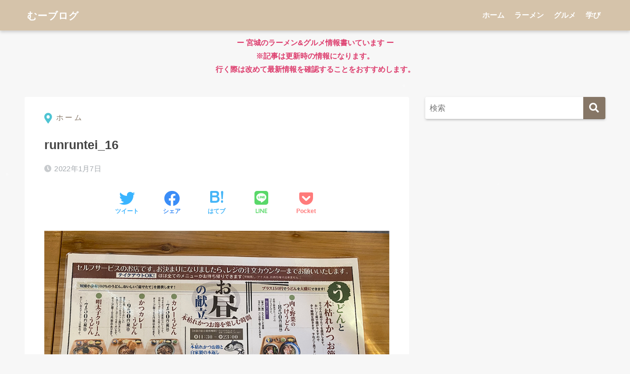

--- FILE ---
content_type: text/html; charset=UTF-8
request_url: https://muuuuu-blog.com/runruntei/runruntei_16/
body_size: 20264
content:
<!doctype html>
<html dir="ltr" lang="ja" prefix="og: https://ogp.me/ns#">
<head>
  <meta charset="utf-8">
  <meta http-equiv="X-UA-Compatible" content="IE=edge">
  <meta name="HandheldFriendly" content="True">
  <meta name="MobileOptimized" content="320">
  <meta name="viewport" content="width=device-width, initial-scale=1, viewport-fit=cover"/>
  <meta name="msapplication-TileColor" content="#867666">
  <meta name="theme-color" content="#867666">
  <link rel="pingback" href="https://muuuuu-blog.com/xmlrpc.php">
  <title>runruntei_16 | むーブログ</title>

		<!-- All in One SEO 4.9.1.1 - aioseo.com -->
	<meta name="robots" content="max-image-preview:large" />
	<meta name="author" content="Muuuuu-"/>
	<meta name="google-site-verification" content="dR5a_JgJtxhIbySZb04xxZle83V7XGX0sOx3yoW97jY" />
	<link rel="canonical" href="https://muuuuu-blog.com/runruntei/runruntei_16/" />
	<meta name="generator" content="All in One SEO (AIOSEO) 4.9.1.1" />
		<meta property="og:locale" content="ja_JP" />
		<meta property="og:site_name" content="むーブログ" />
		<meta property="og:type" content="article" />
		<meta property="og:title" content="runruntei_16 | むーブログ" />
		<meta property="og:url" content="https://muuuuu-blog.com/runruntei/runruntei_16/" />
		<meta property="article:published_time" content="2022-01-07T08:34:52+00:00" />
		<meta property="article:modified_time" content="2022-01-07T08:34:52+00:00" />
		<meta name="twitter:card" content="summary" />
		<meta name="twitter:site" content="@twitter.com" />
		<meta name="twitter:title" content="runruntei_16 | むーブログ" />
		<meta name="twitter:creator" content="@rm_like_k" />
		<script type="application/ld+json" class="aioseo-schema">
			{"@context":"https:\/\/schema.org","@graph":[{"@type":"BreadcrumbList","@id":"https:\/\/muuuuu-blog.com\/runruntei\/runruntei_16\/#breadcrumblist","itemListElement":[{"@type":"ListItem","@id":"https:\/\/muuuuu-blog.com#listItem","position":1,"name":"\u30db\u30fc\u30e0","item":"https:\/\/muuuuu-blog.com","nextItem":{"@type":"ListItem","@id":"https:\/\/muuuuu-blog.com\/runruntei\/runruntei_16\/#listItem","name":"runruntei_16"}},{"@type":"ListItem","@id":"https:\/\/muuuuu-blog.com\/runruntei\/runruntei_16\/#listItem","position":2,"name":"runruntei_16","previousItem":{"@type":"ListItem","@id":"https:\/\/muuuuu-blog.com#listItem","name":"\u30db\u30fc\u30e0"}}]},{"@type":"ItemPage","@id":"https:\/\/muuuuu-blog.com\/runruntei\/runruntei_16\/#itempage","url":"https:\/\/muuuuu-blog.com\/runruntei\/runruntei_16\/","name":"runruntei_16 | \u3080\u30fc\u30d6\u30ed\u30b0","inLanguage":"ja","isPartOf":{"@id":"https:\/\/muuuuu-blog.com\/#website"},"breadcrumb":{"@id":"https:\/\/muuuuu-blog.com\/runruntei\/runruntei_16\/#breadcrumblist"},"author":{"@id":"https:\/\/muuuuu-blog.com\/author\/raimofu\/#author"},"creator":{"@id":"https:\/\/muuuuu-blog.com\/author\/raimofu\/#author"},"datePublished":"2022-01-07T17:34:52+09:00","dateModified":"2022-01-07T17:34:52+09:00"},{"@type":"Person","@id":"https:\/\/muuuuu-blog.com\/#person","name":"Muuuuu-","image":"https:\/\/muuuuu-blog.com\/wp-content\/uploads\/2021\/05\/site_icon.png","sameAs":["https:\/\/twitter.com\/twitter.com\/rm_like_k","https:\/\/www.instagram.com\/muuuuu_ramen\/?hl=ja"]},{"@type":"Person","@id":"https:\/\/muuuuu-blog.com\/author\/raimofu\/#author","url":"https:\/\/muuuuu-blog.com\/author\/raimofu\/","name":"Muuuuu-","image":{"@type":"ImageObject","@id":"https:\/\/muuuuu-blog.com\/runruntei\/runruntei_16\/#authorImage","url":"https:\/\/secure.gravatar.com\/avatar\/50a812de35bddeb62db6fc95bd0440dd2aa65014cd999d3c957522c5e1d34cd6?s=96&d=identicon&r=g","width":96,"height":96,"caption":"Muuuuu-"},"sameAs":["@rm_like_k"]},{"@type":"WebSite","@id":"https:\/\/muuuuu-blog.com\/#website","url":"https:\/\/muuuuu-blog.com\/","name":"\u3080\u30fc\u30d6\u30ed\u30b0","description":"\u5bae\u57ce\u306e\u30e9\u30fc\u30e1\u30f3\u98df\u3079\u6b69\u304d\u3002\u30e9\u30fc\u30e1\u30f3\u306e\u98df\u30ec\u30dd\u3092\u30e1\u30a4\u30f3\u306b\u3001\u305d\u306e\u4ed6\u30b0\u30eb\u30e1\u60c5\u5831\u3082\u767a\u4fe1\u3057\u307e\u3059\u3002\u305f\u307e\u306b\u3001WordPress\u30ab\u30b9\u30bf\u30de\u30a4\u30ba\u3084\u305d\u306e\u4ed6\u5b66\u3093\u3060\u4e8b\u306a\u3069\u3082\u3002","inLanguage":"ja","publisher":{"@id":"https:\/\/muuuuu-blog.com\/#person"}}]}
		</script>
		<!-- All in One SEO -->

<link rel='dns-prefetch' href='//webfonts.xserver.jp' />
<link rel='dns-prefetch' href='//www.google.com' />
<link rel='dns-prefetch' href='//fonts.googleapis.com' />
<link rel='dns-prefetch' href='//use.fontawesome.com' />
<link rel="alternate" type="application/rss+xml" title="むーブログ &raquo; フィード" href="https://muuuuu-blog.com/feed/" />
<link rel="alternate" type="application/rss+xml" title="むーブログ &raquo; コメントフィード" href="https://muuuuu-blog.com/comments/feed/" />
<link rel="alternate" title="oEmbed (JSON)" type="application/json+oembed" href="https://muuuuu-blog.com/wp-json/oembed/1.0/embed?url=https%3A%2F%2Fmuuuuu-blog.com%2Frunruntei%2Frunruntei_16%2F" />
<link rel="alternate" title="oEmbed (XML)" type="text/xml+oembed" href="https://muuuuu-blog.com/wp-json/oembed/1.0/embed?url=https%3A%2F%2Fmuuuuu-blog.com%2Frunruntei%2Frunruntei_16%2F&#038;format=xml" />
		<!-- This site uses the Google Analytics by MonsterInsights plugin v9.11.1 - Using Analytics tracking - https://www.monsterinsights.com/ -->
							<script src="//www.googletagmanager.com/gtag/js?id=G-K4LLKK53RD"  data-cfasync="false" data-wpfc-render="false" type="text/javascript" async></script>
			<script data-cfasync="false" data-wpfc-render="false" type="text/javascript">
				var mi_version = '9.11.1';
				var mi_track_user = true;
				var mi_no_track_reason = '';
								var MonsterInsightsDefaultLocations = {"page_location":"https:\/\/muuuuu-blog.com\/runruntei\/runruntei_16\/"};
								if ( typeof MonsterInsightsPrivacyGuardFilter === 'function' ) {
					var MonsterInsightsLocations = (typeof MonsterInsightsExcludeQuery === 'object') ? MonsterInsightsPrivacyGuardFilter( MonsterInsightsExcludeQuery ) : MonsterInsightsPrivacyGuardFilter( MonsterInsightsDefaultLocations );
				} else {
					var MonsterInsightsLocations = (typeof MonsterInsightsExcludeQuery === 'object') ? MonsterInsightsExcludeQuery : MonsterInsightsDefaultLocations;
				}

								var disableStrs = [
										'ga-disable-G-K4LLKK53RD',
									];

				/* Function to detect opted out users */
				function __gtagTrackerIsOptedOut() {
					for (var index = 0; index < disableStrs.length; index++) {
						if (document.cookie.indexOf(disableStrs[index] + '=true') > -1) {
							return true;
						}
					}

					return false;
				}

				/* Disable tracking if the opt-out cookie exists. */
				if (__gtagTrackerIsOptedOut()) {
					for (var index = 0; index < disableStrs.length; index++) {
						window[disableStrs[index]] = true;
					}
				}

				/* Opt-out function */
				function __gtagTrackerOptout() {
					for (var index = 0; index < disableStrs.length; index++) {
						document.cookie = disableStrs[index] + '=true; expires=Thu, 31 Dec 2099 23:59:59 UTC; path=/';
						window[disableStrs[index]] = true;
					}
				}

				if ('undefined' === typeof gaOptout) {
					function gaOptout() {
						__gtagTrackerOptout();
					}
				}
								window.dataLayer = window.dataLayer || [];

				window.MonsterInsightsDualTracker = {
					helpers: {},
					trackers: {},
				};
				if (mi_track_user) {
					function __gtagDataLayer() {
						dataLayer.push(arguments);
					}

					function __gtagTracker(type, name, parameters) {
						if (!parameters) {
							parameters = {};
						}

						if (parameters.send_to) {
							__gtagDataLayer.apply(null, arguments);
							return;
						}

						if (type === 'event') {
														parameters.send_to = monsterinsights_frontend.v4_id;
							var hookName = name;
							if (typeof parameters['event_category'] !== 'undefined') {
								hookName = parameters['event_category'] + ':' + name;
							}

							if (typeof MonsterInsightsDualTracker.trackers[hookName] !== 'undefined') {
								MonsterInsightsDualTracker.trackers[hookName](parameters);
							} else {
								__gtagDataLayer('event', name, parameters);
							}
							
						} else {
							__gtagDataLayer.apply(null, arguments);
						}
					}

					__gtagTracker('js', new Date());
					__gtagTracker('set', {
						'developer_id.dZGIzZG': true,
											});
					if ( MonsterInsightsLocations.page_location ) {
						__gtagTracker('set', MonsterInsightsLocations);
					}
										__gtagTracker('config', 'G-K4LLKK53RD', {"forceSSL":"true","link_attribution":"true"} );
										window.gtag = __gtagTracker;										(function () {
						/* https://developers.google.com/analytics/devguides/collection/analyticsjs/ */
						/* ga and __gaTracker compatibility shim. */
						var noopfn = function () {
							return null;
						};
						var newtracker = function () {
							return new Tracker();
						};
						var Tracker = function () {
							return null;
						};
						var p = Tracker.prototype;
						p.get = noopfn;
						p.set = noopfn;
						p.send = function () {
							var args = Array.prototype.slice.call(arguments);
							args.unshift('send');
							__gaTracker.apply(null, args);
						};
						var __gaTracker = function () {
							var len = arguments.length;
							if (len === 0) {
								return;
							}
							var f = arguments[len - 1];
							if (typeof f !== 'object' || f === null || typeof f.hitCallback !== 'function') {
								if ('send' === arguments[0]) {
									var hitConverted, hitObject = false, action;
									if ('event' === arguments[1]) {
										if ('undefined' !== typeof arguments[3]) {
											hitObject = {
												'eventAction': arguments[3],
												'eventCategory': arguments[2],
												'eventLabel': arguments[4],
												'value': arguments[5] ? arguments[5] : 1,
											}
										}
									}
									if ('pageview' === arguments[1]) {
										if ('undefined' !== typeof arguments[2]) {
											hitObject = {
												'eventAction': 'page_view',
												'page_path': arguments[2],
											}
										}
									}
									if (typeof arguments[2] === 'object') {
										hitObject = arguments[2];
									}
									if (typeof arguments[5] === 'object') {
										Object.assign(hitObject, arguments[5]);
									}
									if ('undefined' !== typeof arguments[1].hitType) {
										hitObject = arguments[1];
										if ('pageview' === hitObject.hitType) {
											hitObject.eventAction = 'page_view';
										}
									}
									if (hitObject) {
										action = 'timing' === arguments[1].hitType ? 'timing_complete' : hitObject.eventAction;
										hitConverted = mapArgs(hitObject);
										__gtagTracker('event', action, hitConverted);
									}
								}
								return;
							}

							function mapArgs(args) {
								var arg, hit = {};
								var gaMap = {
									'eventCategory': 'event_category',
									'eventAction': 'event_action',
									'eventLabel': 'event_label',
									'eventValue': 'event_value',
									'nonInteraction': 'non_interaction',
									'timingCategory': 'event_category',
									'timingVar': 'name',
									'timingValue': 'value',
									'timingLabel': 'event_label',
									'page': 'page_path',
									'location': 'page_location',
									'title': 'page_title',
									'referrer' : 'page_referrer',
								};
								for (arg in args) {
																		if (!(!args.hasOwnProperty(arg) || !gaMap.hasOwnProperty(arg))) {
										hit[gaMap[arg]] = args[arg];
									} else {
										hit[arg] = args[arg];
									}
								}
								return hit;
							}

							try {
								f.hitCallback();
							} catch (ex) {
							}
						};
						__gaTracker.create = newtracker;
						__gaTracker.getByName = newtracker;
						__gaTracker.getAll = function () {
							return [];
						};
						__gaTracker.remove = noopfn;
						__gaTracker.loaded = true;
						window['__gaTracker'] = __gaTracker;
					})();
									} else {
										console.log("");
					(function () {
						function __gtagTracker() {
							return null;
						}

						window['__gtagTracker'] = __gtagTracker;
						window['gtag'] = __gtagTracker;
					})();
									}
			</script>
							<!-- / Google Analytics by MonsterInsights -->
		<style id='wp-img-auto-sizes-contain-inline-css' type='text/css'>
img:is([sizes=auto i],[sizes^="auto," i]){contain-intrinsic-size:3000px 1500px}
/*# sourceURL=wp-img-auto-sizes-contain-inline-css */
</style>
<link rel='stylesheet' id='sng-stylesheet-css' href='https://muuuuu-blog.com/wp-content/themes/sango-theme/style.css?ver2_19_6' type='text/css' media='all' />
<link rel='stylesheet' id='sng-option-css' href='https://muuuuu-blog.com/wp-content/themes/sango-theme/entry-option.css?ver2_19_6' type='text/css' media='all' />
<link rel='stylesheet' id='sng-googlefonts-css' href='https://fonts.googleapis.com/css?family=Quicksand%3A500%2C700&#038;display=swap' type='text/css' media='all' />
<link rel='stylesheet' id='sng-fontawesome-css' href='https://use.fontawesome.com/releases/v5.11.2/css/all.css' type='text/css' media='all' />
<style id='wp-emoji-styles-inline-css' type='text/css'>

	img.wp-smiley, img.emoji {
		display: inline !important;
		border: none !important;
		box-shadow: none !important;
		height: 1em !important;
		width: 1em !important;
		margin: 0 0.07em !important;
		vertical-align: -0.1em !important;
		background: none !important;
		padding: 0 !important;
	}
/*# sourceURL=wp-emoji-styles-inline-css */
</style>
<style id='wp-block-library-inline-css' type='text/css'>
:root{--wp-block-synced-color:#7a00df;--wp-block-synced-color--rgb:122,0,223;--wp-bound-block-color:var(--wp-block-synced-color);--wp-editor-canvas-background:#ddd;--wp-admin-theme-color:#007cba;--wp-admin-theme-color--rgb:0,124,186;--wp-admin-theme-color-darker-10:#006ba1;--wp-admin-theme-color-darker-10--rgb:0,107,160.5;--wp-admin-theme-color-darker-20:#005a87;--wp-admin-theme-color-darker-20--rgb:0,90,135;--wp-admin-border-width-focus:2px}@media (min-resolution:192dpi){:root{--wp-admin-border-width-focus:1.5px}}.wp-element-button{cursor:pointer}:root .has-very-light-gray-background-color{background-color:#eee}:root .has-very-dark-gray-background-color{background-color:#313131}:root .has-very-light-gray-color{color:#eee}:root .has-very-dark-gray-color{color:#313131}:root .has-vivid-green-cyan-to-vivid-cyan-blue-gradient-background{background:linear-gradient(135deg,#00d084,#0693e3)}:root .has-purple-crush-gradient-background{background:linear-gradient(135deg,#34e2e4,#4721fb 50%,#ab1dfe)}:root .has-hazy-dawn-gradient-background{background:linear-gradient(135deg,#faaca8,#dad0ec)}:root .has-subdued-olive-gradient-background{background:linear-gradient(135deg,#fafae1,#67a671)}:root .has-atomic-cream-gradient-background{background:linear-gradient(135deg,#fdd79a,#004a59)}:root .has-nightshade-gradient-background{background:linear-gradient(135deg,#330968,#31cdcf)}:root .has-midnight-gradient-background{background:linear-gradient(135deg,#020381,#2874fc)}:root{--wp--preset--font-size--normal:16px;--wp--preset--font-size--huge:42px}.has-regular-font-size{font-size:1em}.has-larger-font-size{font-size:2.625em}.has-normal-font-size{font-size:var(--wp--preset--font-size--normal)}.has-huge-font-size{font-size:var(--wp--preset--font-size--huge)}.has-text-align-center{text-align:center}.has-text-align-left{text-align:left}.has-text-align-right{text-align:right}.has-fit-text{white-space:nowrap!important}#end-resizable-editor-section{display:none}.aligncenter{clear:both}.items-justified-left{justify-content:flex-start}.items-justified-center{justify-content:center}.items-justified-right{justify-content:flex-end}.items-justified-space-between{justify-content:space-between}.screen-reader-text{border:0;clip-path:inset(50%);height:1px;margin:-1px;overflow:hidden;padding:0;position:absolute;width:1px;word-wrap:normal!important}.screen-reader-text:focus{background-color:#ddd;clip-path:none;color:#444;display:block;font-size:1em;height:auto;left:5px;line-height:normal;padding:15px 23px 14px;text-decoration:none;top:5px;width:auto;z-index:100000}html :where(.has-border-color){border-style:solid}html :where([style*=border-top-color]){border-top-style:solid}html :where([style*=border-right-color]){border-right-style:solid}html :where([style*=border-bottom-color]){border-bottom-style:solid}html :where([style*=border-left-color]){border-left-style:solid}html :where([style*=border-width]){border-style:solid}html :where([style*=border-top-width]){border-top-style:solid}html :where([style*=border-right-width]){border-right-style:solid}html :where([style*=border-bottom-width]){border-bottom-style:solid}html :where([style*=border-left-width]){border-left-style:solid}html :where(img[class*=wp-image-]){height:auto;max-width:100%}:where(figure){margin:0 0 1em}html :where(.is-position-sticky){--wp-admin--admin-bar--position-offset:var(--wp-admin--admin-bar--height,0px)}@media screen and (max-width:600px){html :where(.is-position-sticky){--wp-admin--admin-bar--position-offset:0px}}
/*wp_block_styles_on_demand_placeholder:6972aba3c4d05*/
/*# sourceURL=wp-block-library-inline-css */
</style>
<style id='classic-theme-styles-inline-css' type='text/css'>
/*! This file is auto-generated */
.wp-block-button__link{color:#fff;background-color:#32373c;border-radius:9999px;box-shadow:none;text-decoration:none;padding:calc(.667em + 2px) calc(1.333em + 2px);font-size:1.125em}.wp-block-file__button{background:#32373c;color:#fff;text-decoration:none}
/*# sourceURL=/wp-includes/css/classic-themes.min.css */
</style>
<link rel='stylesheet' id='liquid-block-speech-css' href='https://muuuuu-blog.com/wp-content/plugins/liquid-speech-balloon/css/block.css' type='text/css' media='all' />
<link rel='stylesheet' id='sango_theme_gutenberg-style-css' href='https://muuuuu-blog.com/wp-content/plugins/sango-theme-gutenberg/dist/build/style-blocks.css?version=1.69.14' type='text/css' media='all' />
<style id='sango_theme_gutenberg-style-inline-css' type='text/css'>
.is-style-sango-list-main-color li:before { background-color: #867666; }.is-style-sango-list-accent-color li:before { background-color: #e1b80d; }.sgb-label-main-c { background-color: #867666; }.sgb-label-accent-c { background-color: #e1b80d; }
/*# sourceURL=sango_theme_gutenberg-style-inline-css */
</style>
<link rel='stylesheet' id='contact-form-7-css' href='https://muuuuu-blog.com/wp-content/plugins/contact-form-7/includes/css/styles.css' type='text/css' media='all' />
<link rel='stylesheet' id='child-style-css' href='https://muuuuu-blog.com/wp-content/themes/sango-theme-child/style.css' type='text/css' media='all' />
<script type="text/javascript" src="https://muuuuu-blog.com/wp-includes/js/jquery/jquery.min.js?ver=3.7.1" id="jquery-core-js"></script>
<script type="text/javascript" src="https://muuuuu-blog.com/wp-includes/js/jquery/jquery-migrate.min.js?ver=3.4.1" id="jquery-migrate-js"></script>
<script type="text/javascript" src="//webfonts.xserver.jp/js/xserverv3.js?fadein=0" id="typesquare_std-js"></script>
<script type="text/javascript" src="https://muuuuu-blog.com/wp-content/plugins/google-analytics-for-wordpress/assets/js/frontend-gtag.min.js" id="monsterinsights-frontend-script-js" async="async" data-wp-strategy="async"></script>
<script data-cfasync="false" data-wpfc-render="false" type="text/javascript" id='monsterinsights-frontend-script-js-extra'>/* <![CDATA[ */
var monsterinsights_frontend = {"js_events_tracking":"true","download_extensions":"doc,pdf,ppt,zip,xls,docx,pptx,xlsx","inbound_paths":"[{\"path\":\"\\\/go\\\/\",\"label\":\"affiliate\"},{\"path\":\"\\\/recommend\\\/\",\"label\":\"affiliate\"}]","home_url":"https:\/\/muuuuu-blog.com","hash_tracking":"false","v4_id":"G-K4LLKK53RD"};/* ]]> */
</script>
<link rel="https://api.w.org/" href="https://muuuuu-blog.com/wp-json/" /><link rel="alternate" title="JSON" type="application/json" href="https://muuuuu-blog.com/wp-json/wp/v2/media/5933" /><link rel="EditURI" type="application/rsd+xml" title="RSD" href="https://muuuuu-blog.com/xmlrpc.php?rsd" />
<link rel='shortlink' href='https://muuuuu-blog.com/?p=5933' />
<style type="text/css">.liquid-speech-balloon-00 .liquid-speech-balloon-avatar { background-image: url("https://muuuuu-blog.com/wp-content/uploads/2020/09/kana_blo02.png"); } .liquid-speech-balloon-01 .liquid-speech-balloon-avatar { background-image: url("https://muuuuu-blog.com/wp-content/uploads/2020/09/kou_saku01.png"); } .liquid-speech-balloon-00 .liquid-speech-balloon-avatar::after { content: "Muuuuu-"; } .liquid-speech-balloon-01 .liquid-speech-balloon-avatar::after { content: "助手ぺんこ"; } </style>
<meta name="twitter:site" content="@rm_like_k" /><meta name="robots" content="noindex,nofollow" /><meta property="og:title" content="runruntei_16" />
<meta property="og:description" content="" />
<meta property="og:type" content="article" />
<meta property="og:url" content="https://muuuuu-blog.com/runruntei/runruntei_16/" />
<meta property="og:image" content="https://muuuuu-blog.com/wp-content/themes/sango-theme/library/images/default.jpg" />
<meta name="thumbnail" content="https://muuuuu-blog.com/wp-content/themes/sango-theme/library/images/default.jpg" />
<meta property="og:site_name" content="むーブログ" />
<meta name="twitter:card" content="summary_large_image" />
<!-- Global site tag (gtag.js) - Google Analytics -->
<script async src="https://www.googletagmanager.com/gtag/js?id=UA-178910643-1"></script>
<script>
  window.dataLayer = window.dataLayer || [];
  function gtag(){dataLayer.push(arguments);}
  gtag('js', new Date());

  gtag('config', 'UA-178910643-1');
</script>
<!-- gtag.js -->
<script async src="https://www.googletagmanager.com/gtag/js?id=UA-178910643-1"></script>
<script>
  window.dataLayer = window.dataLayer || [];
  function gtag(){dataLayer.push(arguments);}
  gtag('js', new Date());
  gtag('config', 'UA-178910643-1');
</script>
<style type="text/css" id="custom-background-css">
body.custom-background { background-color: #f7f7f7; }
</style>
	<link rel="icon" href="https://muuuuu-blog.com/wp-content/uploads/2020/09/cropped-site_icon-32x32.png" sizes="32x32" />
<link rel="icon" href="https://muuuuu-blog.com/wp-content/uploads/2020/09/cropped-site_icon-192x192.png" sizes="192x192" />
<link rel="apple-touch-icon" href="https://muuuuu-blog.com/wp-content/uploads/2020/09/cropped-site_icon-180x180.png" />
<meta name="msapplication-TileImage" content="https://muuuuu-blog.com/wp-content/uploads/2020/09/cropped-site_icon-270x270.png" />
		<style type="text/css" id="wp-custom-css">
			/*円形のアイコンを削除*/
.entry-content #toc_container .toc_title:before {
  content: none;
}
/*目次の文字を修正*/
.entry-content #toc_container .toc_title {
    color: #555;
    padding-left: 0;
    margin: 0;
}
/*目次のcontents横のcloseの箱を四角に*/
.toc_toggle {
		border-radius: 0px; 
		background:#e1b80d;
}
/*--------------------------------------
  目次　変更
--------------------------------------*/
#toc_container {/*目次全体*/
    margin: 0 0 2em 0;/*外側の余白設定*/
    padding: 0;/*内側の余白を0に*/
    border-color: #d5c3aa!important;/*枠線の色*/
    border: solid 2px;/*枠線の種類と幅*/
    border-top: none;/*上線削除*/
    border-radius: 0px;/*角をちょっとだけ丸く*/
    background: #fff;/*背景色*/
    box-shadow: none;/*影を削除*/
}
div#toc_container .toc_list:after {/*右下のアイコン*/
    content: "\f212";/*アイコンの書類*/
    position: absolute;/*自由に羽ばたけるように*/
    font-family: FontAwesome;
    bottom: -20px;/*下方向の位置調整*/
    right: 3%;/*右方向の位置調整*/
    font-size: 6em;/*アイコンの大きさ*/
    opacity: 0.1;/*透明度*/
}
#toc_container .toc_title {/*目次のタイトル*/
    display: block;/*段落に*/
    margin: 0;/*外側の余白を削除*/
    padding: 0;/*内側の余白を削除*/
    font-size: 18px;/*文字の大きさ*/
    line-height: 42px;/*行の高さ*/
    font-weight: bold;/*太文字*/
    background: #d5c3aa;/*背景色*/
    text-align: center;/*中央揃え*/
    color: white!important;/*文字の色*/
}
#toc_container .toc_title:before {/*タイトル前のアイコン*/
    display: none;/*消し消し*/
}
#toc_container .toc_list {/*目次のコンテンツ*/
    margin: 0;/*外側の余白削除*/
    color: #424242de;/*文字の色*/
    padding: 1em 6% 1em 10%;/*内側の余白調整*/
    position: relative;/*基準に設定*/
}
#toc_container .toc_list li a {/*アンカーリンクの設定*/
    color: #424242b3;/*文字色*/
    display: block;/*横いっぱいまでリンクにする*/
}
#toc_container .toc_list li a:hover {/*マウスホバーしたとき*/
    text-decoration: none;/*下線を表示しない*/
    opacity: .5;/*うっすら透明に*/
}
#toc_container ul {/*箇条書き*/
    list-style-type: decimal;/*番号に変更*/
    color: #424242b3!important;/*文字の色*/
}
@media only screen and (min-width: 481px){/*PC表示*/
#toc_container {
    padding: 0;/*内側の余白を削除*/
}}

/*--------------------------------------
  パンくずリスト　色違い
--------------------------------------*/
#breadcrumb {
    font-size:16px;
    letter-spacing: .2em;
}
#breadcrumb li a, #breadcrumb li:after {
    color: #867666;
}
#breadcrumb li:first-child a:before {
    padding-right: 5px;
    font-size: 1.4em;
    content: "\f3c5";
    vertical-align: -10%;
    color:#4ec4d3;
}
#breadcrumb li:after {
    opacity:.54;
}
#breadcrumb li:last-child:after {
    display: none;
}
@media only screen and (max-width: 480px){
#breadcrumb {
    text-align: center;
}}

/*--------------------------------------
  参考リンク
--------------------------------------*/
.reference {/*全体*/
    width: 80%;/*横幅*/
    background: #fff;/*背景色*/
    box-shadow: none;/*影なし*/
    border: 2px solid rgba(66,66,66,0.1);/*枠線*/
    padding: 6px;/*内側の余白*/
    position: relative;/*移動の基準*/
}
.reference:before {/*新しくタブで開く部分*/
    content: "新しいタブで開く";
    color: rgba(66,66,66,0.54);/*文字の色*/
    position: absolute;/*自由に移動*/
    right: 10px;/*右側からの距離*/
    font-size: 12px;/*文字のサイズ*/
    bottom: 6px;/*下からの距離*/
    display: inline-block;/*高さや幅が調整可能*/
    background: rgba(66,66,66,0.1);/*背景色*/
    padding: 2px 25px 2px 10px;/*内側の余白*/
    border-radius:15px;/*角丸*/
}
.reference:after{/*リンクのアイコン部分*/
    content: "\f08e";/*アイコン*/
    font-family: FontAwesome;
    color: rgba(66,66,66,0.54);/*文字色*/
    position: absolute;/*自由に動けるように*/
    right:17px;/*右からの距離*/
    font-size:14px;/*アイコンの大きさ*/
    bottom:6px;/*下からの距離*/
}
.reference .refttl{/*参考とアイコン部分*/
    width: 89px;/*横幅*/
    border-right: none;/*右線を削除*/
    background: rgba(66,66,66,0.2);/*バックのグランドやで*/
    padding: 13px;/*内側の余白（上下左右）*/
}
.reference .refcite {/*記事タイトル部分*/
    padding-left: 15px;/*内側左の余白*/
    line-height: 1.8;/*行の高さ*/
}
.reference .refcite span {/*サイト名部分*/
    color: rgba(66,66,66,0.38);/*文字色*/
    font-size: .95em;/*文字の大きさ*/
}
@media screen and (max-width: 500px){/*スマホ表示の設定*/
.reference{
    width:100%;
}
.reference .refcite{
    padding-left:10px;
    font-size:0.8em;
    padding-bottom:25px;
}}
.reference:hover{
    box-shadow:none;
    color:rgba(66,66,66,0.87);
    background:rgba(66,66,66,0.07);
}

/*memoカスタマイズ*/
.memo {
    box-shadow: 0px 2px 4px 0px rgba(0,0,0,0.1);
    border-radius: 5px;
}

/*ハンバーガーメニューの下にMenuと入れる*/
#drawer .fa-bars:after {
    content: 'Menu';
    font-size: 10px;
    font-weight: bold;
    display: block;
			margin-top:3px;
}
/*タイトルのむーブログの文字を少し小さくする*/
.header-logo__link {
    font-size: 20px;
}
/*ページ全体の文字の大きさ*/
a{
	font-size:15px;
}

/*お問い合わせフォームのreCAPTCHAのロゴを非表示にする*/
.grecaptcha-badge { visibility: hidden; }

/*--------------------------------------
記事カードに余白を追加
--------------------------------------*/
.cardtype__img img {/*カード記事の画像*/
    padding: .45em .45em 0 .45em;/*上　右　下　左の余白*/
}
/*-----こちらはお好みで-----*/
.osusume-card .cardtype__link {/*カード記事全体に対して*/
    padding-bottom: 15px;/*下の余白(内側)*/
    text-align: center;/*文字中央揃え*/
}
/*--------------------------------------
NEW部分の位置調整（記事カード余白追加用）
--------------------------------------*/
.newmark {/*NEWの部分*/
    right: 1.05em;/*右からの距離*/
    top: 1.05em;/*上からの距離*/
}
/*--------------------------------------
 目次へGOボタン
--------------------------------------*/
.tomkj a {/*リンク部分の形を変えていくよ*/
    position: fixed;/*画面に固定して表示します*/
    bottom: 30px;/*画面下から30pxのところに表示*/
    right: 10px;/*画面右から10pxのところに表示*/
    height: 64px;/*こいつの高さ*/
    width: 64px;/*こいつの横幅*/
    text-align: center;/*文字は中央寄せ*/
    border-radius: 50%;/*円形にチェンジ*/
    z-index: 9;/*重なりの順番を指定*/
    opacity: 0.7;/*透明度は70%*/
    font-size: .9em;/*文字の大きさは少し小さく*/
}
.tomkj-c a {/*色んなカラー設定*/
    background: #fff;/*背景色*/
    color: #4ec4d3;/*文字色＆枠線の色*/
    border: 2px solid;/*枠線の太さと種類*/
}
.tomkj a:hover {/*ホバー時*/
    text-decoration: none;/*下線を削除*/
}
.tomkj p {/*文字部分の設定　位置調整用*/
    margin-bottom: -18px;/*外側下の余白*/
    margin-top: 8px;/*外側上の余白*/
}
.tomkj p:last-child {/*GO部分の設定*/
    font-size: 1.4em;/*文字のサイズを大きく*/
}
/*ヘッダーお知らせ欄に雪を降らせる*/
/* .snow {
    color: snow;
    font-size: 14px;
    position: absolute;
    top: 0%;
    text-shadow: 5vw -100px 2px, 10vw 10px 3px, 20vw -30px 4px, 30vw -70px 1px, 39vw -150px 2px, 42vw -250px 5px, 56vw -150px 2px, 63vw -180px 0, 78vw 20px 4px, 86vw -10px 9px, 94vw -50px 7px;
    animation: anim 4s linear infinite;
}

@keyframes anim {
  100% {
    color: transparent;
    top: 70%;
}}
.header-info a {
    animation: none;
} */

.snow {
    color: white;
    font-size: 10px;
    position: absolute;
    top: 0%;
    text-shadow: 5vw -100px 2px, 10vw 10px 3px, 20vw -30px 4px, 30vw -70px 1px, 39vw -150px 2px, 42vw -250px 5px, 56vw -150px 2px, 63vw -180px 0, 78vw 20px 4px, 86vw -10px 9px, 94vw -50px 7px;
    animation: anim 4s linear infinite;
}
@keyframes anim {
  100% {
    color: transparent;
    top: 70%;
}}
.header-info a {
    animation: none;
}

/*リストのアイテム間の隙間を小さくする*/
.entry-content li {
  padding: 0;
}		</style>
		<style> a{color:#4f96f6}.main-c, .has-sango-main-color{color:#867666}.main-bc, .has-sango-main-background-color{background-color:#867666}.main-bdr, #inner-content .main-bdr{border-color:#867666}.pastel-c, .has-sango-pastel-color{color:#eae2d6}.pastel-bc, .has-sango-pastel-background-color, #inner-content .pastel-bc{background-color:#eae2d6}.accent-c, .has-sango-accent-color{color:#e1b80d}.accent-bc, .has-sango-accent-background-color{background-color:#e1b80d}.header, #footer-menu, .drawer__title{background-color:#d5c3aa}#logo a{color:#FFF}.desktop-nav li a , .mobile-nav li a, #footer-menu a, #drawer__open, .header-search__open, .copyright, .drawer__title{color:#FFF}.drawer__title .close span, .drawer__title .close span:before{background:#FFF}.desktop-nav li:after{background:#FFF}.mobile-nav .current-menu-item{border-bottom-color:#FFF}.widgettitle, .sidebar .wp-block-group h2, .drawer .wp-block-group h2{color:#ffffff;background-color:#867666}.footer, .footer-block{background-color:#e0e4eb}.footer-block, .footer, .footer a, .footer .widget ul li a{color:#6b6b6b}#toc_container .toc_title, .entry-content .ez-toc-title-container, #footer_menu .raised, .pagination a, .pagination span, #reply-title:before, .entry-content blockquote:before, .main-c-before li:before, .main-c-b:before{color:#867666}.searchform__submit, .footer-block .wp-block-search .wp-block-search__button, .sidebar .wp-block-search .wp-block-search__button, .footer .wp-block-search .wp-block-search__button, .drawer .wp-block-search .wp-block-search__button, #toc_container .toc_title:before, .ez-toc-title-container:before, .cat-name, .pre_tag > span, .pagination .current, .post-page-numbers.current, #submit, .withtag_list > span, .main-bc-before li:before{background-color:#867666}#toc_container, #ez-toc-container, .entry-content h3, .li-mainbdr ul, .li-mainbdr ol{border-color:#867666}.search-title i, .acc-bc-before li:before{background:#e1b80d}.li-accentbdr ul, .li-accentbdr ol{border-color:#e1b80d}.pagination a:hover, .li-pastelbc ul, .li-pastelbc ol{background:#eae2d6}body{font-size:100%}@media only screen and (min-width:481px){body{font-size:104%}}@media only screen and (min-width:1030px){body{font-size:104%}}.totop{background:#4ec4d3}.header-info a{color:#dd3e6e;background:linear-gradient(95deg, #f7f7f7, #f7f7f7)}.fixed-menu ul{background:#FFF}.fixed-menu a{color:#a2a7ab}.fixed-menu .current-menu-item a, .fixed-menu ul li a.active{color:#6bb6ff}.post-tab{background:#FFF}.post-tab > div{color:#d5c3aa}.post-tab > div.tab-active{background:linear-gradient(45deg, #d5c3aa, #d5c3aa)}body{font-family:"Helvetica", "Arial", "Hiragino Kaku Gothic ProN", "Hiragino Sans", YuGothic, "Yu Gothic", "メイリオ", Meiryo, sans-serif;}.dfont{font-family:"Quicksand","Helvetica", "Arial", "Hiragino Kaku Gothic ProN", "Hiragino Sans", YuGothic, "Yu Gothic", "メイリオ", Meiryo, sans-serif;}.body_bc{background-color:f7f7f7}</style></head>
<body class="attachment wp-singular attachment-template-default single single-attachment postid-5933 attachmentid-5933 attachment-jpeg custom-background wp-theme-sango-theme wp-child-theme-sango-theme-child fa5">
    <div id="container">
    <header class="header">
            <div id="inner-header" class="wrap cf">
    <div id="logo" class="header-logo h1 dfont">
    <a href="https://muuuuu-blog.com" class="header-logo__link">
            むーブログ    </a>
  </div>
  <div class="header-search">
    <input type="checkbox" class="header-search__input" id="header-search-input" onclick="document.querySelector('.header-search__modal .searchform__input').focus()">
  <label class="header-search__close" for="header-search-input"></label>
  <div class="header-search__modal">
    <form role="search" method="get" class="searchform" action="https://muuuuu-blog.com/">
  <div>
    <input type="search" class="searchform__input" name="s" value="" placeholder="検索" />
    <button type="submit" class="searchform__submit" aria-label="検索"><i class="fas fa-search" aria-hidden="true"></i></button>
  </div>
</form>  </div>
</div>  <nav class="desktop-nav clearfix"><ul id="menu-%e3%83%9b%e3%83%bc%e3%83%a0" class="menu"><li id="menu-item-13" class="menu-item menu-item-type-custom menu-item-object-custom menu-item-home menu-item-13"><a href="https://muuuuu-blog.com">ホーム</a></li>
<li id="menu-item-449" class="menu-item menu-item-type-taxonomy menu-item-object-category menu-item-449"><a href="https://muuuuu-blog.com/category/ramen/">ラーメン</a></li>
<li id="menu-item-1141" class="menu-item menu-item-type-taxonomy menu-item-object-category menu-item-1141"><a href="https://muuuuu-blog.com/category/gourmet/">グルメ</a></li>
<li id="menu-item-214" class="menu-item menu-item-type-taxonomy menu-item-object-category menu-item-214"><a href="https://muuuuu-blog.com/category/manabi/">学び</a></li>
</ul></nav></div>
    </header>
      <div class="header-info ">
    <a href="">
      <div class="snow">⚫︎</div>ー 宮城のラーメン&グルメ情報書いています ー<br>※記事は更新時の情報になります。<br>行く際は改めて最新情報を確認することをおすすめします。    </a>
  </div>
  <div id="content">
    <div id="inner-content" class="wrap cf">
      <main id="main" class="m-all t-2of3 d-5of7 cf">
                  <article id="entry" class="cf post-5933 attachment type-attachment status-inherit">
            <header class="article-header entry-header">
  <nav id="breadcrumb" class="breadcrumb"><ul itemscope itemtype="http://schema.org/BreadcrumbList"><li itemprop="itemListElement" itemscope itemtype="http://schema.org/ListItem"><a href="https://muuuuu-blog.com" itemprop="item"><span itemprop="name">ホーム</span></a><meta itemprop="position" content="1" /></li></ul></nav>  <h1 class="entry-title single-title">runruntei_16</h1>
  <div class="entry-meta vcard">
    <time class="pubdate entry-time" itemprop="datePublished" datetime="2022-01-07">2022年1月7日</time>  </div>
        <div class="sns-btn">
          <ul>
        <!-- twitter -->
        <li class="tw sns-btn__item">
          <a href="https://twitter.com/share?url=https%3A%2F%2Fmuuuuu-blog.com%2Frunruntei%2Frunruntei_16%2F&text=runruntei_16%EF%BD%9C%E3%82%80%E3%83%BC%E3%83%96%E3%83%AD%E3%82%B0" target="_blank" rel="nofollow noopener noreferrer" aria-label="Twitterでシェアする">
            <i class="fab fa-twitter" aria-hidden="true"></i>            <span class="share_txt">ツイート</span>
          </a>
                  </li>
        <!-- facebook -->
        <li class="fb sns-btn__item">
          <a href="https://www.facebook.com/share.php?u=https%3A%2F%2Fmuuuuu-blog.com%2Frunruntei%2Frunruntei_16%2F" target="_blank" rel="nofollow noopener noreferrer" aria-label="Facebookでシェアする">
            <i class="fab fa-facebook" aria-hidden="true"></i>            <span class="share_txt">シェア</span>
          </a>
                  </li>
        <!-- はてなブックマーク -->
        <li class="hatebu sns-btn__item">
          <a href="http://b.hatena.ne.jp/add?mode=confirm&url=https%3A%2F%2Fmuuuuu-blog.com%2Frunruntei%2Frunruntei_16%2F&title=runruntei_16%EF%BD%9C%E3%82%80%E3%83%BC%E3%83%96%E3%83%AD%E3%82%B0" target="_blank" rel="nofollow noopener noreferrer" aria-label="はてブでブックマークする">
            <i class="fa fa-hatebu" aria-hidden="true"></i>
            <span class="share_txt">はてブ</span>
          </a>
                  </li>
        <!-- LINE -->
        <li class="line sns-btn__item">
          <a href="https://social-plugins.line.me/lineit/share?url=https%3A%2F%2Fmuuuuu-blog.com%2Frunruntei%2Frunruntei_16%2F&text=runruntei_16%EF%BD%9C%E3%82%80%E3%83%BC%E3%83%96%E3%83%AD%E3%82%B0" target="_blank" rel="nofollow noopener noreferrer" aria-label="LINEでシェアする">
                          <i class="fab fa-line" aria-hidden="true"></i>
                        <span class="share_txt share_txt_line dfont">LINE</span>
          </a>
        </li>
        <!-- Pocket -->
        <li class="pkt sns-btn__item">
          <a href="http://getpocket.com/edit?url=https%3A%2F%2Fmuuuuu-blog.com%2Frunruntei%2Frunruntei_16%2F&title=runruntei_16%EF%BD%9C%E3%82%80%E3%83%BC%E3%83%96%E3%83%AD%E3%82%B0" target="_blank" rel="nofollow noopener noreferrer" aria-label="Pocketに保存する">
            <i class="fab fa-get-pocket" aria-hidden="true"></i>            <span class="share_txt">Pocket</span>
          </a>
                  </li>
      </ul>
  </div>
  </header>
<section class="entry-content cf">
  <p class="attachment"><a href='https://muuuuu-blog.com/wp-content/uploads/2022/01/runruntei_16.jpg'><img width="900" height="675" data-src="https://muuuuu-blog.com/wp-content/uploads/2022/01/runruntei_16.jpg" class="lazy attachment-medium size-medium" alt="" /><noscript><img decoding="async" width="900" height="675" src="https://muuuuu-blog.com/wp-content/uploads/2022/01/runruntei_16.jpg" class="attachment-medium size-medium" alt="" /></noscript></a></p>
</section><div id="entry-footer-wrapper"></div><div id="comments">
    </div><script type="application/ld+json">{"@context":"http://schema.org","@type":"Article","mainEntityOfPage":"https://muuuuu-blog.com/runruntei/runruntei_16/","headline":"runruntei_16","image":{"@type":"ImageObject","url":"https://muuuuu-blog.com/wp-content/uploads/2022/01/runruntei_16.jpg","width":900,"height":675},"datePublished":"2022-01-07T17:34:52+0900","dateModified":"2022-01-07T17:34:52+0900","author":{"@type":"Person","name":"Muuuuu-","url":""},"publisher":{"@type":"Organization","name":"","logo":{"@type":"ImageObject","url":""}},"description":""}</script>            </article>
                                    </main>
        <div id="sidebar1" class="sidebar m-all t-1of3 d-2of7 last-col cf" role="complementary">
    <aside class="insidesp">
              <div id="notfix" class="normal-sidebar">
          <div id="search-2" class="widget widget_search"><form role="search" method="get" class="searchform" action="https://muuuuu-blog.com/">
  <div>
    <input type="search" class="searchform__input" name="s" value="" placeholder="検索" />
    <button type="submit" class="searchform__submit" aria-label="検索"><i class="fas fa-search" aria-hidden="true"></i></button>
  </div>
</form></div><div id="custom_html-14" class="widget_text widget widget_custom_html"><div class="textwidget custom-html-widget"><script async src="https://pagead2.googlesyndication.com/pagead/js/adsbygoogle.js"></script>
<!-- カスタム広告01 -->
<ins class="adsbygoogle"
     style="display:block"
     data-ad-client="ca-pub-5274457323540197"
     data-ad-slot="6251840162"
     data-ad-format="auto"
     data-full-width-responsive="true"></ins>
<script>
     (adsbygoogle = window.adsbygoogle || []).push({});
</script></div></div><div id="custom_html-26" class="widget_text widget widget_custom_html"><div class="textwidget custom-html-widget"><div class="blogmura-blogparts" data-chid="11092038" data-category="61" data-type="out"></div><script src="https://blogparts.blogmura.com/js/parts_view.js" async></script></div></div>  <div class="widget my_popular_posts">
    <h4 class="widgettitle dfont has-fa-before">人気記事</h4>    <ul class="my-widget show_num">
          <li>
        <span class="rank dfont accent-bc">1</span>        <a href="https://muuuuu-blog.com/ouen/">
                      <figure class="my-widget__img">
              <img width="160" height="160" src="https://muuuuu-blog.com/wp-content/uploads/2021/09/ouen_eye-160x160.jpg" alt="南光台にある人気の老舗町中華『桜園』は早い！うまい！多い！で大満足でした☆" >
            </figure>
                    <div class="my-widget__text">
            南光台にある人気の老舗町中華『桜園』は早い！うまい！多い！で大満足でした☆                      </div>
        </a>
      </li>
            <li>
        <span class="rank dfont accent-bc">2</span>        <a href="https://muuuuu-blog.com/syokudokikaku/">
                      <figure class="my-widget__img">
              <img width="160" height="160" src="https://muuuuu-blog.com/wp-content/uploads/2022/05/syokudokikaku_eye-160x160.jpg" alt="人気ドラマ「孤独のグルメ」に出た石巻の『食堂 きかく』でサバだしラーメンを食べてきました♪" >
            </figure>
                    <div class="my-widget__text">
            人気ドラマ「孤独のグルメ」に出た石巻の『食堂 きかく』でサバだしラーメンを食べてきました♪                      </div>
        </a>
      </li>
            <li>
        <span class="rank dfont accent-bc">3</span>        <a href="https://muuuuu-blog.com/matilda/">
                      <figure class="my-widget__img">
              <img width="160" height="160" src="https://muuuuu-blog.com/wp-content/uploads/2021/06/matilda_eye_01-160x160.jpg" alt="仙台駅東口近くの小さな食堂『syoku-do マチルダ』で女子会をしてきました♪" >
            </figure>
                    <div class="my-widget__text">
            仙台駅東口近くの小さな食堂『syoku-do マチルダ』で女子会をしてきました♪                      </div>
        </a>
      </li>
            <li>
        <span class="rank dfont accent-bc">4</span>        <a href="https://muuuuu-blog.com/ajino_komatuya/">
                      <figure class="my-widget__img">
              <img width="160" height="160" src="https://muuuuu-blog.com/wp-content/uploads/2020/12/komatsuya_eye-160x160.jpg" alt="利府町の『味のこまつや』で昔ながらの食堂の味を堪能してきました♪" >
            </figure>
                    <div class="my-widget__text">
            利府町の『味のこまつや』で昔ながらの食堂の味を堪能してきました♪                      </div>
        </a>
      </li>
            <li>
        <span class="rank dfont accent-bc">5</span>        <a href="https://muuuuu-blog.com/ramenyuki/">
                      <figure class="my-widget__img">
              <img width="160" height="160" src="https://muuuuu-blog.com/wp-content/uploads/2021/01/ramenyuki_eye01-160x160.jpg" alt="仙台で酸辣湯麺なら若林区の『我流酸辣湯麺 拉麺勇気』がおすすめ！" >
            </figure>
                    <div class="my-widget__text">
            仙台で酸辣湯麺なら若林区の『我流酸辣湯麺 拉麺勇気』がおすすめ！                      </div>
        </a>
      </li>
                </ul>
  </div>
  <div id="custom_html-9" class="widget_text widget widget_custom_html"><div class="textwidget custom-html-widget"><a href="https://rpx.a8.net/svt/ejp?a8mat=3BOM3D+AHGUB6+2HOM+6H729&rakuten=y&a8ejpredirect=http%3A%2F%2Fhb.afl.rakuten.co.jp%2Fhgc%2F0eb4779e.5d30c5ba.0eb4779f.b871e4e3%2Fa20102296769_3BOM3D_AHGUB6_2HOM_6H729%3Fpc%3Dhttp%253A%252F%252Ftravel.rakuten.co.jp%252F%26m%3Dhttp%253A%252F%252Ftravel.rakuten.co.jp%252F" rel="nofollow">
<img src="http://hbb.afl.rakuten.co.jp/hsb/0ea7f99f.153ec97e.0ea7f99d.1ac92fca/153145/" border="0"></a>
<img border="0" width="1" height="1" src="https://www18.a8.net/0.gif?a8mat=3BOM3D+AHGUB6+2HOM+6H729" alt=""></div></div><div id="custom_html-19" class="widget_text widget widget_custom_html"><div class="textwidget custom-html-widget"><div class="yourprofile">
 <div class="profile-img"><img src="https://muuuuu-blog.com/wp-content/uploads/2020/09/IMG_8626.jpg" width="80" height="80"></div>
 <p class="yourname dfont">Muuuuu-</p>
</div>
<div class="profile-content">
 <p>宮城県在住。<br>
	 食べ歩き大好きアラフォー主婦。<br>
ラーメン＆グルメ大好きで、基本的に宮城県内どこへでも〜！<br>
WordPressはほぼ初心者ながらブログを立ち上げました。少しずつPHPやCSSもいじりカスタマイズしています。<br>
マイペースにラーメンをメインにグルメ情報など書いていきます。</p>
</div>
<ul class="profile-sns dfont">
<!--  <li><a href="https://twitter.com/rm_like_k" target="_blank" rel="nofollow noopener" ><i class="fab fa-twitter"></i></a></li> -->
 <li><a href="https://www.instagram.com/muuuuu_ramen/" target="_blank" rel="nofollow noopener"><i class="fab fa-instagram" ></i></a></li>
<!--  <li><a href="★feedlyのURL★" target="_blank" rel="nofollow noopener"><i class="fa fa-rss"></i></a></li> -->

</ul>
</div></div><div id="custom_html-23" class="widget_text widget widget_custom_html"><div class="textwidget custom-html-widget"><script async src="https://pagead2.googlesyndication.com/pagead/js/adsbygoogle.js"></script>
<!-- カスタム広告01 -->
<ins class="adsbygoogle"
     style="display:block"
     data-ad-client="ca-pub-5274457323540197"
     data-ad-slot="6251840162"
     data-ad-format="auto"
     data-full-width-responsive="true"></ins>
<script>
     (adsbygoogle = window.adsbygoogle || []).push({});
</script></div></div><div id="tag_cloud-4" class="widget widget_tag_cloud"><h4 class="widgettitle dfont has-fa-before">タグ</h4><div class="tagcloud"><a href="https://muuuuu-blog.com/tag/wp-howtouse/" class="tag-cloud-link tag-link-17 tag-link-position-1" style="font-size: 9.8pt;" aria-label="WordPress使い方 (2個の項目)">WordPress使い方</a>
<a href="https://muuuuu-blog.com/tag/wordpress-beginner/" class="tag-cloud-link tag-link-16 tag-link-position-2" style="font-size: 9.8pt;" aria-label="WordPress初心者 (2個の項目)">WordPress初心者</a>
<a href="https://muuuuu-blog.com/tag/udon/" class="tag-cloud-link tag-link-36 tag-link-position-3" style="font-size: 9.8pt;" aria-label="うどん (2個の項目)">うどん</a>
<a href="https://muuuuu-blog.com/tag/gohan/" class="tag-cloud-link tag-link-37 tag-link-position-4" style="font-size: 15.4pt;" aria-label="ごはん (10個の項目)">ごはん</a>
<a href="https://muuuuu-blog.com/tag/%e3%81%94%e9%a3%af/" class="tag-cloud-link tag-link-68 tag-link-position-5" style="font-size: 8pt;" aria-label="ご飯 (1個の項目)">ご飯</a>
<a href="https://muuuuu-blog.com/tag/cafe/" class="tag-cloud-link tag-link-62 tag-link-position-6" style="font-size: 13.5pt;" aria-label="カフェ (6個の項目)">カフェ</a>
<a href="https://muuuuu-blog.com/tag/%e3%82%b0%e3%83%ab%e3%83%a1/" class="tag-cloud-link tag-link-65 tag-link-position-7" style="font-size: 18.6pt;" aria-label="グルメ (22個の項目)">グルメ</a>
<a href="https://muuuuu-blog.com/tag/%e3%83%8f%e3%83%b3%e3%83%90%e3%83%bc%e3%82%ac%e3%83%bc/" class="tag-cloud-link tag-link-70 tag-link-position-8" style="font-size: 8pt;" aria-label="ハンバーガー (1個の項目)">ハンバーガー</a>
<a href="https://muuuuu-blog.com/tag/pasta/" class="tag-cloud-link tag-link-27 tag-link-position-9" style="font-size: 8pt;" aria-label="パスタ (1個の項目)">パスタ</a>
<a href="https://muuuuu-blog.com/tag/lunch/" class="tag-cloud-link tag-link-34 tag-link-position-10" style="font-size: 18pt;" aria-label="ランチ (19個の項目)">ランチ</a>
<a href="https://muuuuu-blog.com/tag/ramen/" class="tag-cloud-link tag-link-25 tag-link-position-11" style="font-size: 21.2pt;" aria-label="ラーメン (41個の項目)">ラーメン</a>
<a href="https://muuuuu-blog.com/tag/%e4%b8%ad%e8%8f%af%e6%96%99%e7%90%86/" class="tag-cloud-link tag-link-72 tag-link-position-12" style="font-size: 8pt;" aria-label="中華料理 (1個の項目)">中華料理</a>
<a href="https://muuuuu-blog.com/tag/teisyoku/" class="tag-cloud-link tag-link-28 tag-link-position-13" style="font-size: 17pt;" aria-label="定食 (15個の項目)">定食</a>
<a href="https://muuuuu-blog.com/tag/izakaya/" class="tag-cloud-link tag-link-33 tag-link-position-14" style="font-size: 12pt;" aria-label="居酒屋 (4個の項目)">居酒屋</a>
<a href="https://muuuuu-blog.com/tag/open/" class="tag-cloud-link tag-link-32 tag-link-position-15" style="font-size: 15.4pt;" aria-label="新店情報 (10個の項目)">新店情報</a>
<a href="https://muuuuu-blog.com/tag/%e6%9d%91%e7%94%b0%e7%94%ba/" class="tag-cloud-link tag-link-75 tag-link-position-16" style="font-size: 8pt;" aria-label="村田町 (1個の項目)">村田町</a>
<a href="https://muuuuu-blog.com/tag/%e6%b5%b7%e9%ae%ae/" class="tag-cloud-link tag-link-78 tag-link-position-17" style="font-size: 8pt;" aria-label="海鮮 (1個の項目)">海鮮</a>
<a href="https://muuuuu-blog.com/tag/%e8%80%81%e8%88%97/" class="tag-cloud-link tag-link-74 tag-link-position-18" style="font-size: 8pt;" aria-label="老舗 (1個の項目)">老舗</a>
<a href="https://muuuuu-blog.com/tag/%e9%85%92/" class="tag-cloud-link tag-link-77 tag-link-position-19" style="font-size: 8pt;" aria-label="酒 (1個の項目)">酒</a>
<a href="https://muuuuu-blog.com/tag/%e9%99%90%e5%ae%9a%e9%ba%ba/" class="tag-cloud-link tag-link-41 tag-link-position-20" style="font-size: 13.5pt;" aria-label="限定麺 (6個の項目)">限定麺</a>
<a href="https://muuuuu-blog.com/tag/food/" class="tag-cloud-link tag-link-38 tag-link-position-21" style="font-size: 22pt;" aria-label="食レポ (49個の項目)">食レポ</a>
<a href="https://muuuuu-blog.com/tag/%e9%a3%9f%e5%a0%82/" class="tag-cloud-link tag-link-71 tag-link-position-22" style="font-size: 9.8pt;" aria-label="食堂 (2個の項目)">食堂</a>
<a href="https://muuuuu-blog.com/tag/noodle/" class="tag-cloud-link tag-link-35 tag-link-position-23" style="font-size: 21.5pt;" aria-label="麺 (44個の項目)">麺</a></div>
</div><div id="recent-posts-2" class="widget widget_recent_entries"><h4 class="widgettitle dfont has-fa-before">Recent Posts</h4>    <ul class="my-widget">
          <li>
        <a href="https://muuuuu-blog.com/driveinkasamatsu/">
                      <figure class="my-widget__img">
              <img width="160" height="160" src="https://muuuuu-blog.com/wp-content/uploads/2024/10/driveinkasamatsu_eye-160x160.jpg" alt="ブルーインパルスの聖地！東松島市矢本の『ドライブイン笠松』で焼肉定食♪" >
            </figure>
                    <div class="my-widget__text">ブルーインパルスの聖地！東松島市矢本の『ドライブイン笠松』で焼肉定食♪                      <span class="post-date dfont">2024年10月24日</span>
          </div>
        </a>
      </li>
          <li>
        <a href="https://muuuuu-blog.com/shunsaimikaku/">
                      <figure class="my-widget__img">
              <img width="160" height="160" src="https://muuuuu-blog.com/wp-content/uploads/2024/04/shunsaimikaku_eye-160x160.jpg" alt="南光台の新店『居酒屋旬彩みかく』で旬の食材を使った和食を堪能♪" >
            </figure>
                    <div class="my-widget__text">南光台の新店『居酒屋旬彩みかく』で旬の食材を使った和食を堪能♪                      <span class="post-date dfont">2024年4月29日</span>
          </div>
        </a>
      </li>
          <li>
        <a href="https://muuuuu-blog.com/menkoi/">
                      <figure class="my-widget__img">
              <img width="160" height="160" src="https://muuuuu-blog.com/wp-content/uploads/2023/09/menkoi_eye-160x160.jpg" alt="多賀城にある一見スナックな『憩いの喰う感 麺恋』で五目ラーメンを食べてきました♪" >
            </figure>
                    <div class="my-widget__text">多賀城にある一見スナックな『憩いの喰う感 麺恋』で五目ラーメンを食べてきました♪                      <span class="post-date dfont">2023年9月9日</span>
          </div>
        </a>
      </li>
          <li>
        <a href="https://muuuuu-blog.com/syokumusubiao/">
                      <figure class="my-widget__img">
              <img width="160" height="160" src="https://muuuuu-blog.com/wp-content/uploads/2023/07/syokumusubiao_eye-160x160.jpg" alt="東松島市の可愛いトレーラーハウスのカフェレストラン『食結び ao』で素敵なランチを食べてきました♪" >
            </figure>
                    <div class="my-widget__text">東松島市の可愛いトレーラーハウスのカフェレストラン『食結び ao』で素敵なランチを食べてきました♪                      <span class="post-date dfont">2023年7月18日</span>
          </div>
        </a>
      </li>
          <li>
        <a href="https://muuuuu-blog.com/marukinsyokudo/">
                      <figure class="my-widget__img">
              <img width="160" height="160" src="https://muuuuu-blog.com/wp-content/uploads/2023/06/marukinsyokudou_eye-160x160.jpg" alt="村田町にある超メガ盛りのから揚げ定食が人気！の『丸金食堂』へ行ってきました☆" >
            </figure>
                    <div class="my-widget__text">村田町にある超メガ盛りのから揚げ定食が人気！の『丸金食堂』へ行ってきました☆                      <span class="post-date dfont">2023年6月16日</span>
          </div>
        </a>
      </li>
        </ul>
    </div>    <div id="custom_html-27" class="widget_text widget widget_custom_html"><div class="textwidget custom-html-widget"><a href="https://blogmura.com/profiles/11092038?p_cid=11092038"><img src="https://blogparts.blogmura.com/parts_image/user/pv11092038.gif" alt="PVアクセスランキング にほんブログ村" /></a></div></div>        </div>
                    <div id="fixed_sidebar" class="fixed-sidebar">
          <div id="search-3" class="widget widget_search"><form role="search" method="get" class="searchform" action="https://muuuuu-blog.com/">
  <div>
    <input type="search" class="searchform__input" name="s" value="" placeholder="検索" />
    <button type="submit" class="searchform__submit" aria-label="検索"><i class="fas fa-search" aria-hidden="true"></i></button>
  </div>
</form></div><div id="custom_html-21" class="widget_text widget widget_custom_html"><div class="textwidget custom-html-widget"><script async src="https://pagead2.googlesyndication.com/pagead/js/adsbygoogle.js"></script>
<!-- カスタム広告01 -->
<ins class="adsbygoogle"
     style="display:block"
     data-ad-client="ca-pub-5274457323540197"
     data-ad-slot="6251840162"
     data-ad-format="auto"
     data-full-width-responsive="true"></ins>
<script>
     (adsbygoogle = window.adsbygoogle || []).push({});
</script></div></div><div id="custom_html-20" class="widget_text widget widget_custom_html"><div class="textwidget custom-html-widget"><script async src="https://pagead2.googlesyndication.com/pagead/js/adsbygoogle.js"></script>
<!-- カスタム広告01 -->
<ins class="adsbygoogle"
     style="display:block"
     data-ad-client="ca-pub-5274457323540197"
     data-ad-slot="6251840162"
     data-ad-format="auto"
     data-full-width-responsive="true"></ins>
<script>
     (adsbygoogle = window.adsbygoogle || []).push({});
</script></div></div>        </div>
          </aside>
  </div>
    </div>
  </div>

      <footer class="footer">
                <div id="footer-menu">
          <div>
            <a class="footer-menu__btn dfont" href="https://muuuuu-blog.com/"><i class="fas fa-home" aria-hidden="true"></i> HOME</a>
          </div>
          <nav>
            <div class="footer-links cf"><ul id="menu-%e3%83%95%e3%83%83%e3%82%bf%e3%83%bc%e3%83%a1%e3%83%8b%e3%83%a5%e3%83%bc" class="nav footer-nav cf"><li id="menu-item-1260" class="menu-item menu-item-type-post_type menu-item-object-page menu-item-1260"><a href="https://muuuuu-blog.com/form/">お問い合わせ</a></li>
</ul></div>            <a class="privacy-policy-link" href="https://muuuuu-blog.com/privacy-policy/" rel="privacy-policy">プライバシーポリシー</a>          </nav>
          <p class="copyright dfont">
            &copy; 2026            muuuuu-blog            All rights reserved.
          </p>
        </div>
      </footer>
    </div>
    <script type="speculationrules">
{"prefetch":[{"source":"document","where":{"and":[{"href_matches":"/*"},{"not":{"href_matches":["/wp-*.php","/wp-admin/*","/wp-content/uploads/*","/wp-content/*","/wp-content/plugins/*","/wp-content/themes/sango-theme-child/*","/wp-content/themes/sango-theme/*","/*\\?(.+)"]}},{"not":{"selector_matches":"a[rel~=\"nofollow\"]"}},{"not":{"selector_matches":".no-prefetch, .no-prefetch a"}}]},"eagerness":"conservative"}]}
</script>
<script type="module"  src="https://muuuuu-blog.com/wp-content/plugins/all-in-one-seo-pack/dist/Lite/assets/table-of-contents.95d0dfce.js" id="aioseo/js/src/vue/standalone/blocks/table-of-contents/frontend.js-js"></script>
<script type="text/javascript" src="https://muuuuu-blog.com/wp-includes/js/dist/hooks.min.js?ver=dd5603f07f9220ed27f1" id="wp-hooks-js"></script>
<script type="text/javascript" src="https://muuuuu-blog.com/wp-includes/js/dist/i18n.min.js?ver=c26c3dc7bed366793375" id="wp-i18n-js"></script>
<script type="text/javascript" id="wp-i18n-js-after">
/* <![CDATA[ */
wp.i18n.setLocaleData( { 'text direction\u0004ltr': [ 'ltr' ] } );
//# sourceURL=wp-i18n-js-after
/* ]]> */
</script>
<script type="text/javascript" src="https://muuuuu-blog.com/wp-content/plugins/contact-form-7/includes/swv/js/index.js" id="swv-js"></script>
<script type="text/javascript" id="contact-form-7-js-translations">
/* <![CDATA[ */
( function( domain, translations ) {
	var localeData = translations.locale_data[ domain ] || translations.locale_data.messages;
	localeData[""].domain = domain;
	wp.i18n.setLocaleData( localeData, domain );
} )( "contact-form-7", {"translation-revision-date":"2025-11-30 08:12:23+0000","generator":"GlotPress\/4.0.3","domain":"messages","locale_data":{"messages":{"":{"domain":"messages","plural-forms":"nplurals=1; plural=0;","lang":"ja_JP"},"This contact form is placed in the wrong place.":["\u3053\u306e\u30b3\u30f3\u30bf\u30af\u30c8\u30d5\u30a9\u30fc\u30e0\u306f\u9593\u9055\u3063\u305f\u4f4d\u7f6e\u306b\u7f6e\u304b\u308c\u3066\u3044\u307e\u3059\u3002"],"Error:":["\u30a8\u30e9\u30fc:"]}},"comment":{"reference":"includes\/js\/index.js"}} );
//# sourceURL=contact-form-7-js-translations
/* ]]> */
</script>
<script type="text/javascript" id="contact-form-7-js-before">
/* <![CDATA[ */
var wpcf7 = {
    "api": {
        "root": "https:\/\/muuuuu-blog.com\/wp-json\/",
        "namespace": "contact-form-7\/v1"
    }
};
//# sourceURL=contact-form-7-js-before
/* ]]> */
</script>
<script type="text/javascript" src="https://muuuuu-blog.com/wp-content/plugins/contact-form-7/includes/js/index.js" id="contact-form-7-js"></script>
<script type="text/javascript" id="sango_theme_client-block-js-js-extra">
/* <![CDATA[ */
var sgb_client_options = {"site_url":"https://muuuuu-blog.com","is_logged_in":""};
//# sourceURL=sango_theme_client-block-js-js-extra
/* ]]> */
</script>
<script type="text/javascript" src="https://muuuuu-blog.com/wp-content/plugins/sango-theme-gutenberg/dist/client.build.js?version=1.69.14" id="sango_theme_client-block-js-js"></script>
<script type="text/javascript" id="toc-front-js-extra">
/* <![CDATA[ */
var tocplus = {"visibility_show":"Open","visibility_hide":"Close","width":"Auto"};
//# sourceURL=toc-front-js-extra
/* ]]> */
</script>
<script type="text/javascript" src="https://muuuuu-blog.com/wp-content/plugins/table-of-contents-plus/front.min.js" id="toc-front-js"></script>
<script type="text/javascript" id="google-invisible-recaptcha-js-before">
/* <![CDATA[ */
var renderInvisibleReCaptcha = function() {

    for (var i = 0; i < document.forms.length; ++i) {
        var form = document.forms[i];
        var holder = form.querySelector('.inv-recaptcha-holder');

        if (null === holder) continue;
		holder.innerHTML = '';

         (function(frm){
			var cf7SubmitElm = frm.querySelector('.wpcf7-submit');
            var holderId = grecaptcha.render(holder,{
                'sitekey': '6Lef9tcZAAAAAJGi6cP23ZQHoXDUv4MfIpAR1bqY', 'size': 'invisible', 'badge' : 'inline',
                'callback' : function (recaptchaToken) {
					if((null !== cf7SubmitElm) && (typeof jQuery != 'undefined')){jQuery(frm).submit();grecaptcha.reset(holderId);return;}
					 HTMLFormElement.prototype.submit.call(frm);
                },
                'expired-callback' : function(){grecaptcha.reset(holderId);}
            });

			if(null !== cf7SubmitElm && (typeof jQuery != 'undefined') ){
				jQuery(cf7SubmitElm).off('click').on('click', function(clickEvt){
					clickEvt.preventDefault();
					grecaptcha.execute(holderId);
				});
			}
			else
			{
				frm.onsubmit = function (evt){evt.preventDefault();grecaptcha.execute(holderId);};
			}


        })(form);
    }
};

//# sourceURL=google-invisible-recaptcha-js-before
/* ]]> */
</script>
<script type="text/javascript" async defer src="https://www.google.com/recaptcha/api.js?onload=renderInvisibleReCaptcha&amp;render=explicit" id="google-invisible-recaptcha-js"></script>
<script type="text/javascript" src="https://www.google.com/recaptcha/api.js?render=6Lef9tcZAAAAAJGi6cP23ZQHoXDUv4MfIpAR1bqY" id="google-recaptcha-js"></script>
<script type="text/javascript" src="https://muuuuu-blog.com/wp-includes/js/dist/vendor/wp-polyfill.min.js?ver=3.15.0" id="wp-polyfill-js"></script>
<script type="text/javascript" id="wpcf7-recaptcha-js-before">
/* <![CDATA[ */
var wpcf7_recaptcha = {
    "sitekey": "6Lef9tcZAAAAAJGi6cP23ZQHoXDUv4MfIpAR1bqY",
    "actions": {
        "homepage": "homepage",
        "contactform": "contactform"
    }
};
//# sourceURL=wpcf7-recaptcha-js-before
/* ]]> */
</script>
<script type="text/javascript" src="https://muuuuu-blog.com/wp-content/plugins/contact-form-7/modules/recaptcha/index.js" id="wpcf7-recaptcha-js"></script>
<script id="wp-emoji-settings" type="application/json">
{"baseUrl":"https://s.w.org/images/core/emoji/17.0.2/72x72/","ext":".png","svgUrl":"https://s.w.org/images/core/emoji/17.0.2/svg/","svgExt":".svg","source":{"concatemoji":"https://muuuuu-blog.com/wp-includes/js/wp-emoji-release.min.js?ver=6.9"}}
</script>
<script type="module">
/* <![CDATA[ */
/*! This file is auto-generated */
const a=JSON.parse(document.getElementById("wp-emoji-settings").textContent),o=(window._wpemojiSettings=a,"wpEmojiSettingsSupports"),s=["flag","emoji"];function i(e){try{var t={supportTests:e,timestamp:(new Date).valueOf()};sessionStorage.setItem(o,JSON.stringify(t))}catch(e){}}function c(e,t,n){e.clearRect(0,0,e.canvas.width,e.canvas.height),e.fillText(t,0,0);t=new Uint32Array(e.getImageData(0,0,e.canvas.width,e.canvas.height).data);e.clearRect(0,0,e.canvas.width,e.canvas.height),e.fillText(n,0,0);const a=new Uint32Array(e.getImageData(0,0,e.canvas.width,e.canvas.height).data);return t.every((e,t)=>e===a[t])}function p(e,t){e.clearRect(0,0,e.canvas.width,e.canvas.height),e.fillText(t,0,0);var n=e.getImageData(16,16,1,1);for(let e=0;e<n.data.length;e++)if(0!==n.data[e])return!1;return!0}function u(e,t,n,a){switch(t){case"flag":return n(e,"\ud83c\udff3\ufe0f\u200d\u26a7\ufe0f","\ud83c\udff3\ufe0f\u200b\u26a7\ufe0f")?!1:!n(e,"\ud83c\udde8\ud83c\uddf6","\ud83c\udde8\u200b\ud83c\uddf6")&&!n(e,"\ud83c\udff4\udb40\udc67\udb40\udc62\udb40\udc65\udb40\udc6e\udb40\udc67\udb40\udc7f","\ud83c\udff4\u200b\udb40\udc67\u200b\udb40\udc62\u200b\udb40\udc65\u200b\udb40\udc6e\u200b\udb40\udc67\u200b\udb40\udc7f");case"emoji":return!a(e,"\ud83e\u1fac8")}return!1}function f(e,t,n,a){let r;const o=(r="undefined"!=typeof WorkerGlobalScope&&self instanceof WorkerGlobalScope?new OffscreenCanvas(300,150):document.createElement("canvas")).getContext("2d",{willReadFrequently:!0}),s=(o.textBaseline="top",o.font="600 32px Arial",{});return e.forEach(e=>{s[e]=t(o,e,n,a)}),s}function r(e){var t=document.createElement("script");t.src=e,t.defer=!0,document.head.appendChild(t)}a.supports={everything:!0,everythingExceptFlag:!0},new Promise(t=>{let n=function(){try{var e=JSON.parse(sessionStorage.getItem(o));if("object"==typeof e&&"number"==typeof e.timestamp&&(new Date).valueOf()<e.timestamp+604800&&"object"==typeof e.supportTests)return e.supportTests}catch(e){}return null}();if(!n){if("undefined"!=typeof Worker&&"undefined"!=typeof OffscreenCanvas&&"undefined"!=typeof URL&&URL.createObjectURL&&"undefined"!=typeof Blob)try{var e="postMessage("+f.toString()+"("+[JSON.stringify(s),u.toString(),c.toString(),p.toString()].join(",")+"));",a=new Blob([e],{type:"text/javascript"});const r=new Worker(URL.createObjectURL(a),{name:"wpTestEmojiSupports"});return void(r.onmessage=e=>{i(n=e.data),r.terminate(),t(n)})}catch(e){}i(n=f(s,u,c,p))}t(n)}).then(e=>{for(const n in e)a.supports[n]=e[n],a.supports.everything=a.supports.everything&&a.supports[n],"flag"!==n&&(a.supports.everythingExceptFlag=a.supports.everythingExceptFlag&&a.supports[n]);var t;a.supports.everythingExceptFlag=a.supports.everythingExceptFlag&&!a.supports.flag,a.supports.everything||((t=a.source||{}).concatemoji?r(t.concatemoji):t.wpemoji&&t.twemoji&&(r(t.twemoji),r(t.wpemoji)))});
//# sourceURL=https://muuuuu-blog.com/wp-includes/js/wp-emoji-loader.min.js
/* ]]> */
</script>
<script src="https://cdn.jsdelivr.net/npm/vanilla-lazyload@12.4.0/dist/lazyload.min.js"></script>
<script>
var lazyLoadInstance = new LazyLoad({
  elements_selector: ".entry-content img",
  threshold: 400
});
</script><script>jQuery(function(){var isIE=/MSIE|Trident/.test(window.navigator.userAgent);if(!isIE)return;var fixed=jQuery('#fixed_sidebar');var beforeFix=jQuery('#notfix');var main=jQuery('#main');var beforeFixTop=beforeFix.offset().top;var fixTop=fixed.offset().top;var mainTop=main.offset().top;var w=jQuery(window);var adjust=function(){var fixHeight=fixed.outerHeight(true);var fixWidth=fixed.outerWidth(false);var beforeFixHeight=beforeFix.outerHeight(true);var mainHeight=main.outerHeight();var winHeight=w.height();var scrollTop=w.scrollTop();var fixIdleBottom=winHeight+(scrollTop-mainHeight-mainTop);if(fixTop+fixHeight>=mainTop+mainHeight)return;if(scrollTop+fixHeight>mainTop+mainHeight){fixed.removeClass('sidefixed');fixed.addClass('sideidled');fixed.css({'bottom':fixIdleBottom});return}if(scrollTop>=fixTop-25){fixed.addClass('sidefixed');fixed.css({'width':fixWidth,'bottom':'auto'});return}fixed.removeClass('sidefixed sideidled');fixTop=fixed.offset().top};w.on('scroll',adjust)});</script><script>jQuery(document).ready(function(){jQuery(window).scroll(function(){if(jQuery(this).scrollTop()>700){jQuery('.totop').fadeIn(300)}else{jQuery('.totop').fadeOut(300)}});jQuery('.totop').click(function(event){event.preventDefault();jQuery('html, body').animate({scrollTop:0},300)})});</script><script>jQuery(function(){function fetchEntryFooter(){jQuery.ajax({url:'https://muuuuu-blog.com/wp-admin/admin-ajax.php',dataType:'html',data:{'action':'fetch_entry_footer_content','id':5933},success:function(data){jQuery('#entry-footer-wrapper').html(data)}})}setTimeout(function(){fetchEntryFooter()},1500)});</script><script>jQuery(function(){jQuery.post("https://muuuuu-blog.com/?rest_route=/sng/v1/page-count",{id:"5933"})});</script>        <a href="#" class="totop" rel="nofollow" aria-label="トップに戻る"><i class="fa fa-chevron-up" aria-hidden="true"></i></a>  </body>
</html>


--- FILE ---
content_type: text/html; charset=utf-8
request_url: https://www.google.com/recaptcha/api2/anchor?ar=1&k=6Lef9tcZAAAAAJGi6cP23ZQHoXDUv4MfIpAR1bqY&co=aHR0cHM6Ly9tdXV1dXUtYmxvZy5jb206NDQz&hl=en&v=PoyoqOPhxBO7pBk68S4YbpHZ&size=invisible&anchor-ms=20000&execute-ms=30000&cb=bxu1ewrxf0j
body_size: 48933
content:
<!DOCTYPE HTML><html dir="ltr" lang="en"><head><meta http-equiv="Content-Type" content="text/html; charset=UTF-8">
<meta http-equiv="X-UA-Compatible" content="IE=edge">
<title>reCAPTCHA</title>
<style type="text/css">
/* cyrillic-ext */
@font-face {
  font-family: 'Roboto';
  font-style: normal;
  font-weight: 400;
  font-stretch: 100%;
  src: url(//fonts.gstatic.com/s/roboto/v48/KFO7CnqEu92Fr1ME7kSn66aGLdTylUAMa3GUBHMdazTgWw.woff2) format('woff2');
  unicode-range: U+0460-052F, U+1C80-1C8A, U+20B4, U+2DE0-2DFF, U+A640-A69F, U+FE2E-FE2F;
}
/* cyrillic */
@font-face {
  font-family: 'Roboto';
  font-style: normal;
  font-weight: 400;
  font-stretch: 100%;
  src: url(//fonts.gstatic.com/s/roboto/v48/KFO7CnqEu92Fr1ME7kSn66aGLdTylUAMa3iUBHMdazTgWw.woff2) format('woff2');
  unicode-range: U+0301, U+0400-045F, U+0490-0491, U+04B0-04B1, U+2116;
}
/* greek-ext */
@font-face {
  font-family: 'Roboto';
  font-style: normal;
  font-weight: 400;
  font-stretch: 100%;
  src: url(//fonts.gstatic.com/s/roboto/v48/KFO7CnqEu92Fr1ME7kSn66aGLdTylUAMa3CUBHMdazTgWw.woff2) format('woff2');
  unicode-range: U+1F00-1FFF;
}
/* greek */
@font-face {
  font-family: 'Roboto';
  font-style: normal;
  font-weight: 400;
  font-stretch: 100%;
  src: url(//fonts.gstatic.com/s/roboto/v48/KFO7CnqEu92Fr1ME7kSn66aGLdTylUAMa3-UBHMdazTgWw.woff2) format('woff2');
  unicode-range: U+0370-0377, U+037A-037F, U+0384-038A, U+038C, U+038E-03A1, U+03A3-03FF;
}
/* math */
@font-face {
  font-family: 'Roboto';
  font-style: normal;
  font-weight: 400;
  font-stretch: 100%;
  src: url(//fonts.gstatic.com/s/roboto/v48/KFO7CnqEu92Fr1ME7kSn66aGLdTylUAMawCUBHMdazTgWw.woff2) format('woff2');
  unicode-range: U+0302-0303, U+0305, U+0307-0308, U+0310, U+0312, U+0315, U+031A, U+0326-0327, U+032C, U+032F-0330, U+0332-0333, U+0338, U+033A, U+0346, U+034D, U+0391-03A1, U+03A3-03A9, U+03B1-03C9, U+03D1, U+03D5-03D6, U+03F0-03F1, U+03F4-03F5, U+2016-2017, U+2034-2038, U+203C, U+2040, U+2043, U+2047, U+2050, U+2057, U+205F, U+2070-2071, U+2074-208E, U+2090-209C, U+20D0-20DC, U+20E1, U+20E5-20EF, U+2100-2112, U+2114-2115, U+2117-2121, U+2123-214F, U+2190, U+2192, U+2194-21AE, U+21B0-21E5, U+21F1-21F2, U+21F4-2211, U+2213-2214, U+2216-22FF, U+2308-230B, U+2310, U+2319, U+231C-2321, U+2336-237A, U+237C, U+2395, U+239B-23B7, U+23D0, U+23DC-23E1, U+2474-2475, U+25AF, U+25B3, U+25B7, U+25BD, U+25C1, U+25CA, U+25CC, U+25FB, U+266D-266F, U+27C0-27FF, U+2900-2AFF, U+2B0E-2B11, U+2B30-2B4C, U+2BFE, U+3030, U+FF5B, U+FF5D, U+1D400-1D7FF, U+1EE00-1EEFF;
}
/* symbols */
@font-face {
  font-family: 'Roboto';
  font-style: normal;
  font-weight: 400;
  font-stretch: 100%;
  src: url(//fonts.gstatic.com/s/roboto/v48/KFO7CnqEu92Fr1ME7kSn66aGLdTylUAMaxKUBHMdazTgWw.woff2) format('woff2');
  unicode-range: U+0001-000C, U+000E-001F, U+007F-009F, U+20DD-20E0, U+20E2-20E4, U+2150-218F, U+2190, U+2192, U+2194-2199, U+21AF, U+21E6-21F0, U+21F3, U+2218-2219, U+2299, U+22C4-22C6, U+2300-243F, U+2440-244A, U+2460-24FF, U+25A0-27BF, U+2800-28FF, U+2921-2922, U+2981, U+29BF, U+29EB, U+2B00-2BFF, U+4DC0-4DFF, U+FFF9-FFFB, U+10140-1018E, U+10190-1019C, U+101A0, U+101D0-101FD, U+102E0-102FB, U+10E60-10E7E, U+1D2C0-1D2D3, U+1D2E0-1D37F, U+1F000-1F0FF, U+1F100-1F1AD, U+1F1E6-1F1FF, U+1F30D-1F30F, U+1F315, U+1F31C, U+1F31E, U+1F320-1F32C, U+1F336, U+1F378, U+1F37D, U+1F382, U+1F393-1F39F, U+1F3A7-1F3A8, U+1F3AC-1F3AF, U+1F3C2, U+1F3C4-1F3C6, U+1F3CA-1F3CE, U+1F3D4-1F3E0, U+1F3ED, U+1F3F1-1F3F3, U+1F3F5-1F3F7, U+1F408, U+1F415, U+1F41F, U+1F426, U+1F43F, U+1F441-1F442, U+1F444, U+1F446-1F449, U+1F44C-1F44E, U+1F453, U+1F46A, U+1F47D, U+1F4A3, U+1F4B0, U+1F4B3, U+1F4B9, U+1F4BB, U+1F4BF, U+1F4C8-1F4CB, U+1F4D6, U+1F4DA, U+1F4DF, U+1F4E3-1F4E6, U+1F4EA-1F4ED, U+1F4F7, U+1F4F9-1F4FB, U+1F4FD-1F4FE, U+1F503, U+1F507-1F50B, U+1F50D, U+1F512-1F513, U+1F53E-1F54A, U+1F54F-1F5FA, U+1F610, U+1F650-1F67F, U+1F687, U+1F68D, U+1F691, U+1F694, U+1F698, U+1F6AD, U+1F6B2, U+1F6B9-1F6BA, U+1F6BC, U+1F6C6-1F6CF, U+1F6D3-1F6D7, U+1F6E0-1F6EA, U+1F6F0-1F6F3, U+1F6F7-1F6FC, U+1F700-1F7FF, U+1F800-1F80B, U+1F810-1F847, U+1F850-1F859, U+1F860-1F887, U+1F890-1F8AD, U+1F8B0-1F8BB, U+1F8C0-1F8C1, U+1F900-1F90B, U+1F93B, U+1F946, U+1F984, U+1F996, U+1F9E9, U+1FA00-1FA6F, U+1FA70-1FA7C, U+1FA80-1FA89, U+1FA8F-1FAC6, U+1FACE-1FADC, U+1FADF-1FAE9, U+1FAF0-1FAF8, U+1FB00-1FBFF;
}
/* vietnamese */
@font-face {
  font-family: 'Roboto';
  font-style: normal;
  font-weight: 400;
  font-stretch: 100%;
  src: url(//fonts.gstatic.com/s/roboto/v48/KFO7CnqEu92Fr1ME7kSn66aGLdTylUAMa3OUBHMdazTgWw.woff2) format('woff2');
  unicode-range: U+0102-0103, U+0110-0111, U+0128-0129, U+0168-0169, U+01A0-01A1, U+01AF-01B0, U+0300-0301, U+0303-0304, U+0308-0309, U+0323, U+0329, U+1EA0-1EF9, U+20AB;
}
/* latin-ext */
@font-face {
  font-family: 'Roboto';
  font-style: normal;
  font-weight: 400;
  font-stretch: 100%;
  src: url(//fonts.gstatic.com/s/roboto/v48/KFO7CnqEu92Fr1ME7kSn66aGLdTylUAMa3KUBHMdazTgWw.woff2) format('woff2');
  unicode-range: U+0100-02BA, U+02BD-02C5, U+02C7-02CC, U+02CE-02D7, U+02DD-02FF, U+0304, U+0308, U+0329, U+1D00-1DBF, U+1E00-1E9F, U+1EF2-1EFF, U+2020, U+20A0-20AB, U+20AD-20C0, U+2113, U+2C60-2C7F, U+A720-A7FF;
}
/* latin */
@font-face {
  font-family: 'Roboto';
  font-style: normal;
  font-weight: 400;
  font-stretch: 100%;
  src: url(//fonts.gstatic.com/s/roboto/v48/KFO7CnqEu92Fr1ME7kSn66aGLdTylUAMa3yUBHMdazQ.woff2) format('woff2');
  unicode-range: U+0000-00FF, U+0131, U+0152-0153, U+02BB-02BC, U+02C6, U+02DA, U+02DC, U+0304, U+0308, U+0329, U+2000-206F, U+20AC, U+2122, U+2191, U+2193, U+2212, U+2215, U+FEFF, U+FFFD;
}
/* cyrillic-ext */
@font-face {
  font-family: 'Roboto';
  font-style: normal;
  font-weight: 500;
  font-stretch: 100%;
  src: url(//fonts.gstatic.com/s/roboto/v48/KFO7CnqEu92Fr1ME7kSn66aGLdTylUAMa3GUBHMdazTgWw.woff2) format('woff2');
  unicode-range: U+0460-052F, U+1C80-1C8A, U+20B4, U+2DE0-2DFF, U+A640-A69F, U+FE2E-FE2F;
}
/* cyrillic */
@font-face {
  font-family: 'Roboto';
  font-style: normal;
  font-weight: 500;
  font-stretch: 100%;
  src: url(//fonts.gstatic.com/s/roboto/v48/KFO7CnqEu92Fr1ME7kSn66aGLdTylUAMa3iUBHMdazTgWw.woff2) format('woff2');
  unicode-range: U+0301, U+0400-045F, U+0490-0491, U+04B0-04B1, U+2116;
}
/* greek-ext */
@font-face {
  font-family: 'Roboto';
  font-style: normal;
  font-weight: 500;
  font-stretch: 100%;
  src: url(//fonts.gstatic.com/s/roboto/v48/KFO7CnqEu92Fr1ME7kSn66aGLdTylUAMa3CUBHMdazTgWw.woff2) format('woff2');
  unicode-range: U+1F00-1FFF;
}
/* greek */
@font-face {
  font-family: 'Roboto';
  font-style: normal;
  font-weight: 500;
  font-stretch: 100%;
  src: url(//fonts.gstatic.com/s/roboto/v48/KFO7CnqEu92Fr1ME7kSn66aGLdTylUAMa3-UBHMdazTgWw.woff2) format('woff2');
  unicode-range: U+0370-0377, U+037A-037F, U+0384-038A, U+038C, U+038E-03A1, U+03A3-03FF;
}
/* math */
@font-face {
  font-family: 'Roboto';
  font-style: normal;
  font-weight: 500;
  font-stretch: 100%;
  src: url(//fonts.gstatic.com/s/roboto/v48/KFO7CnqEu92Fr1ME7kSn66aGLdTylUAMawCUBHMdazTgWw.woff2) format('woff2');
  unicode-range: U+0302-0303, U+0305, U+0307-0308, U+0310, U+0312, U+0315, U+031A, U+0326-0327, U+032C, U+032F-0330, U+0332-0333, U+0338, U+033A, U+0346, U+034D, U+0391-03A1, U+03A3-03A9, U+03B1-03C9, U+03D1, U+03D5-03D6, U+03F0-03F1, U+03F4-03F5, U+2016-2017, U+2034-2038, U+203C, U+2040, U+2043, U+2047, U+2050, U+2057, U+205F, U+2070-2071, U+2074-208E, U+2090-209C, U+20D0-20DC, U+20E1, U+20E5-20EF, U+2100-2112, U+2114-2115, U+2117-2121, U+2123-214F, U+2190, U+2192, U+2194-21AE, U+21B0-21E5, U+21F1-21F2, U+21F4-2211, U+2213-2214, U+2216-22FF, U+2308-230B, U+2310, U+2319, U+231C-2321, U+2336-237A, U+237C, U+2395, U+239B-23B7, U+23D0, U+23DC-23E1, U+2474-2475, U+25AF, U+25B3, U+25B7, U+25BD, U+25C1, U+25CA, U+25CC, U+25FB, U+266D-266F, U+27C0-27FF, U+2900-2AFF, U+2B0E-2B11, U+2B30-2B4C, U+2BFE, U+3030, U+FF5B, U+FF5D, U+1D400-1D7FF, U+1EE00-1EEFF;
}
/* symbols */
@font-face {
  font-family: 'Roboto';
  font-style: normal;
  font-weight: 500;
  font-stretch: 100%;
  src: url(//fonts.gstatic.com/s/roboto/v48/KFO7CnqEu92Fr1ME7kSn66aGLdTylUAMaxKUBHMdazTgWw.woff2) format('woff2');
  unicode-range: U+0001-000C, U+000E-001F, U+007F-009F, U+20DD-20E0, U+20E2-20E4, U+2150-218F, U+2190, U+2192, U+2194-2199, U+21AF, U+21E6-21F0, U+21F3, U+2218-2219, U+2299, U+22C4-22C6, U+2300-243F, U+2440-244A, U+2460-24FF, U+25A0-27BF, U+2800-28FF, U+2921-2922, U+2981, U+29BF, U+29EB, U+2B00-2BFF, U+4DC0-4DFF, U+FFF9-FFFB, U+10140-1018E, U+10190-1019C, U+101A0, U+101D0-101FD, U+102E0-102FB, U+10E60-10E7E, U+1D2C0-1D2D3, U+1D2E0-1D37F, U+1F000-1F0FF, U+1F100-1F1AD, U+1F1E6-1F1FF, U+1F30D-1F30F, U+1F315, U+1F31C, U+1F31E, U+1F320-1F32C, U+1F336, U+1F378, U+1F37D, U+1F382, U+1F393-1F39F, U+1F3A7-1F3A8, U+1F3AC-1F3AF, U+1F3C2, U+1F3C4-1F3C6, U+1F3CA-1F3CE, U+1F3D4-1F3E0, U+1F3ED, U+1F3F1-1F3F3, U+1F3F5-1F3F7, U+1F408, U+1F415, U+1F41F, U+1F426, U+1F43F, U+1F441-1F442, U+1F444, U+1F446-1F449, U+1F44C-1F44E, U+1F453, U+1F46A, U+1F47D, U+1F4A3, U+1F4B0, U+1F4B3, U+1F4B9, U+1F4BB, U+1F4BF, U+1F4C8-1F4CB, U+1F4D6, U+1F4DA, U+1F4DF, U+1F4E3-1F4E6, U+1F4EA-1F4ED, U+1F4F7, U+1F4F9-1F4FB, U+1F4FD-1F4FE, U+1F503, U+1F507-1F50B, U+1F50D, U+1F512-1F513, U+1F53E-1F54A, U+1F54F-1F5FA, U+1F610, U+1F650-1F67F, U+1F687, U+1F68D, U+1F691, U+1F694, U+1F698, U+1F6AD, U+1F6B2, U+1F6B9-1F6BA, U+1F6BC, U+1F6C6-1F6CF, U+1F6D3-1F6D7, U+1F6E0-1F6EA, U+1F6F0-1F6F3, U+1F6F7-1F6FC, U+1F700-1F7FF, U+1F800-1F80B, U+1F810-1F847, U+1F850-1F859, U+1F860-1F887, U+1F890-1F8AD, U+1F8B0-1F8BB, U+1F8C0-1F8C1, U+1F900-1F90B, U+1F93B, U+1F946, U+1F984, U+1F996, U+1F9E9, U+1FA00-1FA6F, U+1FA70-1FA7C, U+1FA80-1FA89, U+1FA8F-1FAC6, U+1FACE-1FADC, U+1FADF-1FAE9, U+1FAF0-1FAF8, U+1FB00-1FBFF;
}
/* vietnamese */
@font-face {
  font-family: 'Roboto';
  font-style: normal;
  font-weight: 500;
  font-stretch: 100%;
  src: url(//fonts.gstatic.com/s/roboto/v48/KFO7CnqEu92Fr1ME7kSn66aGLdTylUAMa3OUBHMdazTgWw.woff2) format('woff2');
  unicode-range: U+0102-0103, U+0110-0111, U+0128-0129, U+0168-0169, U+01A0-01A1, U+01AF-01B0, U+0300-0301, U+0303-0304, U+0308-0309, U+0323, U+0329, U+1EA0-1EF9, U+20AB;
}
/* latin-ext */
@font-face {
  font-family: 'Roboto';
  font-style: normal;
  font-weight: 500;
  font-stretch: 100%;
  src: url(//fonts.gstatic.com/s/roboto/v48/KFO7CnqEu92Fr1ME7kSn66aGLdTylUAMa3KUBHMdazTgWw.woff2) format('woff2');
  unicode-range: U+0100-02BA, U+02BD-02C5, U+02C7-02CC, U+02CE-02D7, U+02DD-02FF, U+0304, U+0308, U+0329, U+1D00-1DBF, U+1E00-1E9F, U+1EF2-1EFF, U+2020, U+20A0-20AB, U+20AD-20C0, U+2113, U+2C60-2C7F, U+A720-A7FF;
}
/* latin */
@font-face {
  font-family: 'Roboto';
  font-style: normal;
  font-weight: 500;
  font-stretch: 100%;
  src: url(//fonts.gstatic.com/s/roboto/v48/KFO7CnqEu92Fr1ME7kSn66aGLdTylUAMa3yUBHMdazQ.woff2) format('woff2');
  unicode-range: U+0000-00FF, U+0131, U+0152-0153, U+02BB-02BC, U+02C6, U+02DA, U+02DC, U+0304, U+0308, U+0329, U+2000-206F, U+20AC, U+2122, U+2191, U+2193, U+2212, U+2215, U+FEFF, U+FFFD;
}
/* cyrillic-ext */
@font-face {
  font-family: 'Roboto';
  font-style: normal;
  font-weight: 900;
  font-stretch: 100%;
  src: url(//fonts.gstatic.com/s/roboto/v48/KFO7CnqEu92Fr1ME7kSn66aGLdTylUAMa3GUBHMdazTgWw.woff2) format('woff2');
  unicode-range: U+0460-052F, U+1C80-1C8A, U+20B4, U+2DE0-2DFF, U+A640-A69F, U+FE2E-FE2F;
}
/* cyrillic */
@font-face {
  font-family: 'Roboto';
  font-style: normal;
  font-weight: 900;
  font-stretch: 100%;
  src: url(//fonts.gstatic.com/s/roboto/v48/KFO7CnqEu92Fr1ME7kSn66aGLdTylUAMa3iUBHMdazTgWw.woff2) format('woff2');
  unicode-range: U+0301, U+0400-045F, U+0490-0491, U+04B0-04B1, U+2116;
}
/* greek-ext */
@font-face {
  font-family: 'Roboto';
  font-style: normal;
  font-weight: 900;
  font-stretch: 100%;
  src: url(//fonts.gstatic.com/s/roboto/v48/KFO7CnqEu92Fr1ME7kSn66aGLdTylUAMa3CUBHMdazTgWw.woff2) format('woff2');
  unicode-range: U+1F00-1FFF;
}
/* greek */
@font-face {
  font-family: 'Roboto';
  font-style: normal;
  font-weight: 900;
  font-stretch: 100%;
  src: url(//fonts.gstatic.com/s/roboto/v48/KFO7CnqEu92Fr1ME7kSn66aGLdTylUAMa3-UBHMdazTgWw.woff2) format('woff2');
  unicode-range: U+0370-0377, U+037A-037F, U+0384-038A, U+038C, U+038E-03A1, U+03A3-03FF;
}
/* math */
@font-face {
  font-family: 'Roboto';
  font-style: normal;
  font-weight: 900;
  font-stretch: 100%;
  src: url(//fonts.gstatic.com/s/roboto/v48/KFO7CnqEu92Fr1ME7kSn66aGLdTylUAMawCUBHMdazTgWw.woff2) format('woff2');
  unicode-range: U+0302-0303, U+0305, U+0307-0308, U+0310, U+0312, U+0315, U+031A, U+0326-0327, U+032C, U+032F-0330, U+0332-0333, U+0338, U+033A, U+0346, U+034D, U+0391-03A1, U+03A3-03A9, U+03B1-03C9, U+03D1, U+03D5-03D6, U+03F0-03F1, U+03F4-03F5, U+2016-2017, U+2034-2038, U+203C, U+2040, U+2043, U+2047, U+2050, U+2057, U+205F, U+2070-2071, U+2074-208E, U+2090-209C, U+20D0-20DC, U+20E1, U+20E5-20EF, U+2100-2112, U+2114-2115, U+2117-2121, U+2123-214F, U+2190, U+2192, U+2194-21AE, U+21B0-21E5, U+21F1-21F2, U+21F4-2211, U+2213-2214, U+2216-22FF, U+2308-230B, U+2310, U+2319, U+231C-2321, U+2336-237A, U+237C, U+2395, U+239B-23B7, U+23D0, U+23DC-23E1, U+2474-2475, U+25AF, U+25B3, U+25B7, U+25BD, U+25C1, U+25CA, U+25CC, U+25FB, U+266D-266F, U+27C0-27FF, U+2900-2AFF, U+2B0E-2B11, U+2B30-2B4C, U+2BFE, U+3030, U+FF5B, U+FF5D, U+1D400-1D7FF, U+1EE00-1EEFF;
}
/* symbols */
@font-face {
  font-family: 'Roboto';
  font-style: normal;
  font-weight: 900;
  font-stretch: 100%;
  src: url(//fonts.gstatic.com/s/roboto/v48/KFO7CnqEu92Fr1ME7kSn66aGLdTylUAMaxKUBHMdazTgWw.woff2) format('woff2');
  unicode-range: U+0001-000C, U+000E-001F, U+007F-009F, U+20DD-20E0, U+20E2-20E4, U+2150-218F, U+2190, U+2192, U+2194-2199, U+21AF, U+21E6-21F0, U+21F3, U+2218-2219, U+2299, U+22C4-22C6, U+2300-243F, U+2440-244A, U+2460-24FF, U+25A0-27BF, U+2800-28FF, U+2921-2922, U+2981, U+29BF, U+29EB, U+2B00-2BFF, U+4DC0-4DFF, U+FFF9-FFFB, U+10140-1018E, U+10190-1019C, U+101A0, U+101D0-101FD, U+102E0-102FB, U+10E60-10E7E, U+1D2C0-1D2D3, U+1D2E0-1D37F, U+1F000-1F0FF, U+1F100-1F1AD, U+1F1E6-1F1FF, U+1F30D-1F30F, U+1F315, U+1F31C, U+1F31E, U+1F320-1F32C, U+1F336, U+1F378, U+1F37D, U+1F382, U+1F393-1F39F, U+1F3A7-1F3A8, U+1F3AC-1F3AF, U+1F3C2, U+1F3C4-1F3C6, U+1F3CA-1F3CE, U+1F3D4-1F3E0, U+1F3ED, U+1F3F1-1F3F3, U+1F3F5-1F3F7, U+1F408, U+1F415, U+1F41F, U+1F426, U+1F43F, U+1F441-1F442, U+1F444, U+1F446-1F449, U+1F44C-1F44E, U+1F453, U+1F46A, U+1F47D, U+1F4A3, U+1F4B0, U+1F4B3, U+1F4B9, U+1F4BB, U+1F4BF, U+1F4C8-1F4CB, U+1F4D6, U+1F4DA, U+1F4DF, U+1F4E3-1F4E6, U+1F4EA-1F4ED, U+1F4F7, U+1F4F9-1F4FB, U+1F4FD-1F4FE, U+1F503, U+1F507-1F50B, U+1F50D, U+1F512-1F513, U+1F53E-1F54A, U+1F54F-1F5FA, U+1F610, U+1F650-1F67F, U+1F687, U+1F68D, U+1F691, U+1F694, U+1F698, U+1F6AD, U+1F6B2, U+1F6B9-1F6BA, U+1F6BC, U+1F6C6-1F6CF, U+1F6D3-1F6D7, U+1F6E0-1F6EA, U+1F6F0-1F6F3, U+1F6F7-1F6FC, U+1F700-1F7FF, U+1F800-1F80B, U+1F810-1F847, U+1F850-1F859, U+1F860-1F887, U+1F890-1F8AD, U+1F8B0-1F8BB, U+1F8C0-1F8C1, U+1F900-1F90B, U+1F93B, U+1F946, U+1F984, U+1F996, U+1F9E9, U+1FA00-1FA6F, U+1FA70-1FA7C, U+1FA80-1FA89, U+1FA8F-1FAC6, U+1FACE-1FADC, U+1FADF-1FAE9, U+1FAF0-1FAF8, U+1FB00-1FBFF;
}
/* vietnamese */
@font-face {
  font-family: 'Roboto';
  font-style: normal;
  font-weight: 900;
  font-stretch: 100%;
  src: url(//fonts.gstatic.com/s/roboto/v48/KFO7CnqEu92Fr1ME7kSn66aGLdTylUAMa3OUBHMdazTgWw.woff2) format('woff2');
  unicode-range: U+0102-0103, U+0110-0111, U+0128-0129, U+0168-0169, U+01A0-01A1, U+01AF-01B0, U+0300-0301, U+0303-0304, U+0308-0309, U+0323, U+0329, U+1EA0-1EF9, U+20AB;
}
/* latin-ext */
@font-face {
  font-family: 'Roboto';
  font-style: normal;
  font-weight: 900;
  font-stretch: 100%;
  src: url(//fonts.gstatic.com/s/roboto/v48/KFO7CnqEu92Fr1ME7kSn66aGLdTylUAMa3KUBHMdazTgWw.woff2) format('woff2');
  unicode-range: U+0100-02BA, U+02BD-02C5, U+02C7-02CC, U+02CE-02D7, U+02DD-02FF, U+0304, U+0308, U+0329, U+1D00-1DBF, U+1E00-1E9F, U+1EF2-1EFF, U+2020, U+20A0-20AB, U+20AD-20C0, U+2113, U+2C60-2C7F, U+A720-A7FF;
}
/* latin */
@font-face {
  font-family: 'Roboto';
  font-style: normal;
  font-weight: 900;
  font-stretch: 100%;
  src: url(//fonts.gstatic.com/s/roboto/v48/KFO7CnqEu92Fr1ME7kSn66aGLdTylUAMa3yUBHMdazQ.woff2) format('woff2');
  unicode-range: U+0000-00FF, U+0131, U+0152-0153, U+02BB-02BC, U+02C6, U+02DA, U+02DC, U+0304, U+0308, U+0329, U+2000-206F, U+20AC, U+2122, U+2191, U+2193, U+2212, U+2215, U+FEFF, U+FFFD;
}

</style>
<link rel="stylesheet" type="text/css" href="https://www.gstatic.com/recaptcha/releases/PoyoqOPhxBO7pBk68S4YbpHZ/styles__ltr.css">
<script nonce="K_U17Vax71-NyRqfyQLxeg" type="text/javascript">window['__recaptcha_api'] = 'https://www.google.com/recaptcha/api2/';</script>
<script type="text/javascript" src="https://www.gstatic.com/recaptcha/releases/PoyoqOPhxBO7pBk68S4YbpHZ/recaptcha__en.js" nonce="K_U17Vax71-NyRqfyQLxeg">
      
    </script></head>
<body><div id="rc-anchor-alert" class="rc-anchor-alert"></div>
<input type="hidden" id="recaptcha-token" value="[base64]">
<script type="text/javascript" nonce="K_U17Vax71-NyRqfyQLxeg">
      recaptcha.anchor.Main.init("[\x22ainput\x22,[\x22bgdata\x22,\x22\x22,\[base64]/[base64]/[base64]/[base64]/[base64]/UltsKytdPUU6KEU8MjA0OD9SW2wrK109RT4+NnwxOTI6KChFJjY0NTEyKT09NTUyOTYmJk0rMTxjLmxlbmd0aCYmKGMuY2hhckNvZGVBdChNKzEpJjY0NTEyKT09NTYzMjA/[base64]/[base64]/[base64]/[base64]/[base64]/[base64]/[base64]\x22,\[base64]\\u003d\\u003d\x22,\x22wrvDoMK0woDDvFfCjS8Gey3CpcK4Xjw9wrZxwo9Sw5TDpxdTCMKHVnQlZ0PCqMKoworDrGVwwrsyI3cYHjRQw7FMBgI4w6hYw7oEZxJmwo/DgsKsw7zChsKHwoVbBsOwwqvCpcKjLhPDkEnCmMOEOMOgZMOFw4zDscK4VjBdcl/[base64]/CkMOOK8K5AsOVMMKiw5vCsMK6w6BpNDdvw4PDlcOUw7fDn8KYw7owbMKafcOBw79LwoPDgXHCmMK3w5/[base64]/[base64]/DjgApw5bCjElJw7VCLUjCtynCnGrCqcO6e8OcBcO3dMOkZTh3Hn0Qwp5jHsK9w7XCunIdw4Ucw4LDoMKCesKVw6dHw6/DkyvCiCITOirDkUXCoTMhw7lYw7hIRF/CusOiw5jCsMKEw5cBw4vDq8OOw6pgwo0cQ8OyA8OiGcKGasOuw63CnMKQwozDosK7GW0CBip4wpHDgsKMWn/Co3ZJMcOnNcOdw7TChcKfH8OIccKfwqTDucOwwqXDl8OnCyphw5ZGwoYVB8OHPcOSScOgw71sKMKZEE/CjX3Dp8O8wpcMeQfCjxbDkMKyO8OpVMO8P8OIw4ZkKsKxcQARbRLDgDTDtsK4w69TPn7CmD1BbghcVjlGM8OKwrXCssO/[base64]/wrDCg8KKBSlWw5dqwoIqNlQDRcOPworCpsOYwp/Cmm3Co8OjwoVmCD7CvsKpSMKCwpzCnAcfwr/[base64]/[base64]/Di8KXHcKmw7dRwoLDumvDhB1Nw6HDmy7CmifDjMOOJsOMQMOLAFhiwqlkwpQIwr/DljdtQCQDwo5LBMK5BGAswpzCl0sqJx3Ct8OFRsOzwrhhw7jCq8O6XcOlw6LDi8OIbDfDkcKkcMOKw5LDlEpgwrgYw7rDrMK7TkQpwq7DhwMiw7DDq2rChVsJRlLCoMKkw43CnRx7w63DssKyAUZDw4HDiyIHwqPCl20qw4fCu8KfbcKyw6pCw7s4d8ONEi/[base64]/[base64]/DmXxqwpNzwpTCsMKMZsO5SsOPdcOtwq/DkcOfwr4lw7Upwq/DtEvCohgUc0Zlw5siw5LClBNiCmEwUBxnwq8VLXpOF8OTwqbCqxvCuDolF8OKw4Rbw4Ukw6PDp8Kvwrc+N07DhMKpC3DCsR0XwqB2wrfChMKqV8Opw69rwoLCkENrI8Ksw5/[base64]/wojCuMKQwrcgC2FnDxczwqrCt8K0wpfDssKATcOzKsOAwrjDvsO6UGJCwrFjw5t1UFNmw43CpiDDgCxMcsKjw55jFG8AwrjClcK0HmvDl2oRfj1dQcKzZ8KtwpTDgMOrwq40EsOIwqbDosOCwrQ+Axk3W8KXwpB1VcKOIQvCpX/DvVsvW8OTw6zDomg1Q2cmwqfDvmEswqnDhzMVa2APCsOzXQx9w7PCsXzCiMKgJMKuw4XCmjpEw6JtJX8Pbn/[base64]/OGNuwoHDljTDqDJFcDwVw43CmDNew73Clm5ew4/DthzDncKWCsKVHUs1wqbCi8K+wqbDhsOCw6PDuMOnwoHDnsKZwrrDtUbDlV4Jw7Jiw5DDoH7DoMKUIWktUzkWw7gDElZgwoc/AMK2IW9oCHPCi8OGwr3DpsOrwqk1w7BCwrohI2fDiGLCuMK6UzJ5w55SWsOjTcKMwrQxccKkwpFww4J9HGRow64kw6IBe8OaNFLCsDfClRVFw6XClsKcwpPCmsKvw77DkhjDqHfDmcKGaMKiw4XCgcORK8K9w67CpxN4wq4RKsKBw4guwoxtwo/DtsK2McKkwqVxwpoYQCDDrcOyw4XDoDcowqvDs8KmO8O9wo4bwqfDlGHDsMKtw5fCpcKYNy/DuyfDlsOZwr45wrHCosK/wotmw6QcHVLDjUHCtHnCscOFOcKhw7QIMA7CtcKZwqdSOyPDjcKQwrrCgw/CtcO4w7DDkcOzd1R1dcKyIxXCt8Oiw54/NMK5w7JRwrE6w5bDrMOZHUvCl8KZUAoMWMOlw4hdeBdFGVjDjXHCjG9Owq5OwqExBzccLMOQwrJhCQHCpCPDhmAaw6FQfQLDisKxIlXCv8KwRVrCq8O0wqhSFhh/[base64]/LMOswrrDp8O7wpXCjsKHMSTDumbDtcKBGcOzw71Sdko+TAjDpF4gwrrDlnVlQ8OuwpDCosOxUT8ZwrINwqnDgAnDjEIswpcxYMOIPRF8w5fDsV/CkUFjfGjChAlvVsKqGsOywrTDoGAzwoxfQcOAw4zDg8K6C8Kuw5DDpcKmw6oZwqEgTMO2wqfDk8KqIixES8O/VsOGHcOhwpItWXt9wrM+w5sQeyJGEynDs2FFKsOcWVQHZUg+w5NYLsKMw4PCmcOwdBoPw7NsJcKjAcKEwrIhY0HCtUMMVMKXVDLDjcOSOsORwqQEIcKMw63DuSQCw58Yw78mTsOSOUrCosOkBsK/wp3DlcORwrgWbE3CugrDlBslwpoNw5bCrcKIZV7DocOHbUjDusORZ8KOYQ/CqDpkw5dwwpDCrAguFcOzHRczwrkQa8KawpjDl0LCjB/DkyDChcKQwpnDpsK3YMO2V2opw4VLUHZATsOVbHvCjsKcBMKHw7gRFQnCjj4BXXrCgsKUw5IAF8KxRzEKw58qwoJRwox0w6PDjG3DoMKhehUUTcKDJsOMU8OHQGpYw7/[base64]/DscO/G3gywpLDncOqM3PCjcKgw6xFw7IRJcKBGcOBesKNwotNYcOMw7Jtw7/[base64]/wrNRXcKfB8KpcMOFwo3DiV1twqPDsMOzw4Yfw5DDkcOZw6DClFvCqcOTw6s8Ew7DoMKLIhxZUsKcw6MFwqQyCxYZwoIywr9KRz/Drw1bHsODDcO5dcK9woRdw7pTwpLDpEB7UmXDl1gSw7JdKiRJLMK4wrXDqiEqOVzCv1vDo8KANcOjwqPChMOQaWMyFykJaErCmjbCuFPClFoGwo4KwpV0wrFuDQ4JB8OsTjBcwrccCi/DlsKZBzbDscORDMKON8Oqw43CosOhw5N+w4YQwrcWXsK0QcKNw63Dt8OTwqMeA8K/w5RTwrvCosOqJsK1wqJmwrNNen8oWQgzwqjDtsOpQ8KnwoVQw4TDgMOdRsO3wpDDjiLCoyPCpEh+woh1B8ODwp3CoMKJw7/DhkHDrwQaQMKLOT8ZwpXDpcKBP8OZw6B2wqFMwovDsmjDq8OYAMORZQZ/wqZnw6cuSTU2wqF7w57CsgIww49+QcORw5nDo8OpwopnQcOFVihpwrAvRcO2w4zDih7DmDogFSV8wr9hwpvDtMK/[base64]/Dv8OlLMO1wowYBcOzNRjCriBpw48qRcOVR8Kpd1ACw6YXG8KLH2jDhsKmBA7Dl8KuD8OjdUnCukJYNgzCszzCnlpoL8K3f0k/w7vDjBbCl8OPwrUCw5pBwq7DhcOyw6h+cyzDgMO3wrPCiUPDjcKpccKnw53DkmLCuFvDjsOmworDiwFSM8KNCgPCmz/DnsO2w4TCvTokVVTCkWPDnMO+FMKow4zDkSPDplLCnQd3w77ChcKvEErCgCA3QRHCm8K7TsKNVVXCvCTDvMK+ccKWRMOiw6rDuHcSw6zDkcOqCSUewoPDtwzDhzZIwrl/w7HDnDRoYATCnCrCtDoYEk/[base64]/Dpgp/wqPCtT0rMQHCmsKswocxNUdoL0XCiR3CmDR4woRYwqfDjnEFwoDCrT/DmiPCl8KgTC7DuSLDqRE5UjPCq8KtRmJFw7jDsH7Dhw/Dp3VTw5/DmsO8wpPDmxRfw4cjUcOqFsOow5PCpMO3UcO2EsOawqXDksKTE8OoGsOMXMOMwobCo8KWw4AUworDmS8aw55Pw6M/wqA5woDDsAnDpxjDrsO3wrTCnj4swq/DocOOCm1hwrvDpkrCkzXDv27DsGJkwooRw7kpw5QuVgZkAVpaDsOxCMO7wr4Jw6XCi1x0bB0xw5/[base64]/dR9vI3/[base64]/DlsOkITDCkizDrcKZbivCnBFtwqsAw5LDmsOSNSLDv8Kpw61Fw5LCtVvDhT7ChsKEJTw9UcK/MsKzwqrCuMOVX8OqKGxlAWE8wqTCs0rCpcODwrfDscOZRsK8LyDChgE9wpLCs8OGwqXDrsKrGhLCtlgxwrbCh8KVw6dsfiLCthQGw5R5wrXDni5ELsO4TU7DvcKpwpgmKVFwcsKYw4oLw4nCgsOWwrg9wq/DuiQvw49DOMOzecOPwpROw43DlsKMwp7CoXdDPBTDjntbC8Omw5LDi14lLcOCF8KJwofDnDlicRXDk8KoDzzCogcnMsKew7rDhMKbSEjDomXCusKPN8OxCFHDv8OeOcOqwpbDpBxlwrDCoMKYRcKNesOrwq/CvzEOXzbDuzjCgy9ew54Bw6vCmsKrIcKMYsOCwqBKOzB2wq7CqsKEw7fCvsOkwrYdMRheD8OKLMKzwoFoWTZXwpBRw4bDhcKUw7A3woHDqBJQwq/[base64]/DvXnDu3x8cQIpecKuw643CMODw7PCk8K9w4g8Dw9ywr3DpSvDmcKjBHlOHWnCshrCll19YVBuw7bDuGtudcKNWsK5GRjCisOJwqnDij/DjcOuP2DDv8KkwoNEw74bYiANdynDr8OWKcO3X1x5GMOWw55Pwo3DmCzDnlk4wrLCgcOuB8KNN0LDkglYwo9cw7bDpMKFUgDChXZ5BsO5wq3Dr8OXZcOvw6/Cqn3Drg4yVcKNMDp7ZcONaMKmw4pYwowTw4HDgcO4w5LDgys0w6jCpXpZZsOewqA2IcKqEmoNYsKVw7vDq8OUwovCokXCncKxwpzDiHLDpXvDgjTDvcKXOGDDizPClw/DnjtDwox3wqlGwqPDink7wqHCvXd/w4bDujLCpw3CgwbDmMKQw5kTw4zDr8KVMjTCp3fDpzVvIFvCv8O0wpjCsMO0GcKow7obwrzCmg4lw7LCkkFxWsKOw7/CqsKsNMKwwrwOwpLDi8OXR8KCwpDCpTLCncOzPHldKFFww4TCi0HCo8K0w7pQw73Ck8KtwpPCgMKxw6MHDwwcwq4vwpJyNgQlZ8KGfFLDjAdbCcOEwoQTwrdNwqPCmVvDrMK4NgLDh8Kvwoc7w7wMJ8Oewp/Ck0BrI8OLwqQcVFnCqht4w6TDuDzCk8K0B8KTE8K1GMOOw7BmwoPCu8OeG8OQwo3CtMOWVHlrwoclwqbDnsOcS8O3woZgwpvDmcK9wrQjRFfCo8Kqd8OUMsOjcEV/[base64]/[base64]/DjMKtwp3Cvm8uCMOxT0tAaTkAwqEpbXIAXMKsw7JZHVNgU1DDosKgw7bDmcO8w6RnIkwjwonDjz/[base64]/DhcOjwrJkH8KUE2Uee8OgwqnCmsOWbMO9w6YXEsKJw64jeFPDqWDDjsK7wrxnXsKKw4c+F0R9woExEcO8FsO0w7Q9SMKaFhggwr/Co8KmwrpUw6rDp8K3BEfCpT/DqnITD8OVw4UtwrLDrHFlSzk3PWt/[base64]/DvsOvd1nDoksoO2TDg8KfwqcpbcKow5gtwrpFwolfw7rDs8K3VsOcwpA/w4APGcOyecK7wrnCvcKtDTVcw6jCgS0eLWZXdsKdSxdOwqLDgHjCnQZvVcKEacK+bTDCtkvDm8O8wpPCg8Omwr0ZI1PDikN5woBXVRARD8KXZVhNPlLCkChKR0FDRX9tU08ENx/Dqh0PaMKcw6FWwrbCmMO/E8Olw5sew6hMSHnCjcKBwrxCFRTCtTNywpPDmcKCFsOzwrt1FcOUwpzDvcO3wqDDsj3ClMKOw7tSa0/DpsK+QsKhKMKESzBPCz1NMjfCpMOAw6TCpx7DrMKUwrltX8OwwpFeN8KQXsOeb8O2IEvCvifDrcKoD03Dr8KFJWUAfsKZLhJlS8OLHjzDuMOpw4kQwo7CrcK7wr05wpMhwonDgV7DjmbCjcKHPsKtDU/CiMKNOUbCj8KzNMOhw4k9w6daUDM+w7QSKFjDm8K9w5XCvwRswoRjQcKsFcOrMcKjwrEUKVFow6XDksKPAsKbw4LCrMOCPkJeecOTw7rDrMKUw5TDhMKXDkjCpcO8w53CikfDkAfDgCsbcQXDpsOkwoALLsOkw7t/P8OlGcOuw6EnEzDCm1rDiWTDo2jCiMO5KwfCgR0zw6nCszzCg8O7Wmhbw5jDocO9w7IBw4dOJkwufDV5A8Krw4FlwqoNwq/[base64]/wrVAw600w6bDrVoBBFPDllhlMG4aw6VcHDgCwq8vai3DscKvEyl+NWw1w6DCsRpKOMKGw5UMw7zCnMKtExRPw6TDkxFfw5AUPnTCtWJtBMOBw7lPw4LCncOWEMOGCT7Dq1VUwrbCvsKrZUN7w6HCmWYVw6TCsUTCucKMwro/H8KjwpgaacOAJDDDrRMXw4ZGwqBNw7bDkWrDnMKpew/DhjfDpB/DmynChBpbwqM9clbCvlHCtXYSNMKiw4rDr8KnKx7DpA5UwqPDlcOBwoNQN1TDlMKAXMOKCMK8wq4hMEHCrcKhRADDoMKNK05CCMOZwoPCgxvCucKmw7/CvHbCpTQBw7vDmMK5CMK4w6PCpcKsw5XCjUTDkSIrIMKYPWXCk3zDuUYbPsK1BR06w51hOjRbJcO0wpfCmcKUe8K4w7/[base64]/[base64]/CoCACLykuw5oUf8OSJ33CmMO0w5ZvcMKCMMKgw4wMwpZZwr9mw4bDlsKaXBvDoRDCscOOXcKbw789w4PCvsOiwqTDtybCm3zDhB0WEcK0wrN/wqYaw5ZAWMOeRMOAwrPCi8O/UD/CtEbDs8OFw7jCsWTCicK6wp19wo1nwqQjwq9NacOCAkLDlcKvPmR/EsKXw5Buf2E2w7kuwo/DhzJLU8KIw7E8w6dNasKQfcKww47DlMK+PG7Coj3CnFjDncOHLcKkw4IkHj7CnAnCrMOTwrjCo8KBw7rCuF3Cr8OWw5zDisOowq3DscOEMsKJcmAiMBvCjcOjw5/DlT5XRlZyO8ObBTw6wrbCnR7DgcODwqDDj8Onw7rDvDfCmRkSw53CiBnDl2kIw4bCssK8W8K5w5LCisOow6w2wqVQw5HCs2EEw5F6w6tLeMKTwp7DscOhOMKcwrvCoTfCj8KNwrvCh8KNdFjDqcOhw7cGw75gw7I8w5QzwqPDqlvCv8K+w4TDjcKBw6jDgMOZw7s4w7/ClwvDvVgjwrnDhQXCg8OOCCFARwnDoQDCiXMCJylhw53CvsKvwo7DrcKhDMOhByYEwoFkw5Bsw7nDs8KKw7N7CMOxTw08OMODw4MZw4gNWAVew5ETd8O/w74Nw6PCoMKSw69owo7DgsOvOcO/d8OtHsKgw4zDiMORw6JnaRUaZk0ACcKFw4PDuMOwwo3CqMOtw7Zkwpw/DEYgWzXClC9Zw4QvE8Orw4PCuijDgsKBfxHCicO1wpDClsKLesKLw6XDrcONw7TCslbCgVM4wpvCoMOFwrs8w7hnw5/CncKHw5AZeMKnNMOzZ8K+w7LDhntAalMZw6XCjCYzw5jCnMKBw4FuEMKhw5tfw63CgsKwwoRiwqI2OiAMMcKvw4cYwrlDaA7DkcKhDUY6wrEwEUjCrcOrw7lnX8KfwpnDumpowpNNw6XCpnHDsn1Nw7HDhjsQH0YrIUNpecKvwrEIwo4fVcOrwrACwqJcYCXCjcK/w70cw6MnPcOxw63DtgQjwoHDu2PDoCt+EE0Pwr1THcKLX8K+w7FHwqwjD8OmwqrDsj3CgTTDt8OSw63CpcOALwPDpRTChRp3wrNbw45aKi4lwrfDjcK6J2orXcOkw7JBC30/[base64]/JMOicsOMw63Cslo5wrDDjjfDs8KsfErCmmQoN8OlacO7worCozI6Z8KzMsKFwppTQsOPWBg1AyPClg0/wrjDrcKGw4g/wpsTGFB4ChXDgUzDnsKZw74iHEhewrbDggPDgAZYTgsaasOuwrdVKzNCG8OMw4fDrMObScKEw5NgWmc+FMO/w5kEBMKZw5DDqcOOIMOBKTM6worDh23DrsODHTrCsMOhWXAjw47CjXHDv23DsHpTwrttwp0Yw41+wqXCgiLCsjbDgyBnw6IYw4A2w5bDpsKzwrXCmMOiMAfDusOqGAhcw51Pwp9cw4hww40LcF1Dw5DCncOXw5XDjsODwoFsKRRywpUAI3PCocKlwp/[base64]/DuMO1wqxmXMKtWsOxwoHDo0jDgyV0wqnDrGdmw50pDMKKwosLCcO0TsOrAUVMw5luVcOjDMKnOcKpVcKXXsKneQ8JwqMXwoXCpMOOwqvDnsOJK8KYEsKRYMKXw6bDt0c2AMOIYsKCFMKuwo86w6nDjVvCojAYwrNwa3zDqWANXHbDtsOZw58PwqJXFcOhYcO0w6/[base64]/[base64]/ClsOVCwkIwq7DvsKLw6DCh8OFPRTCs8KAYGHCixjDvnzDmsOOw7vCqi1ewrwfFhFKM8KYJ03Dq3w+Z0bDqcK+wq/DqMKeUzjDssOZw6oNCcKYw7nCv8OOw7vCqMOzWsOCwotIw48WwrnCssKCwqHDvMKLwo/Ck8KUwrPCsQFhEz7CgcOLF8OyPhRiwoQtw6LCqsKLw4DDoQrCsMKlwprDoSVEDmcvMA/CuWfDqMKFw4U9wopCUMOXwqrCisO8w5oGw7xDw6YZwq8+woh/EsOyLMK+CcOdccOCwoQtMMKWDcKJwonDsXHDjsOPAi3CtsOmwoE6wp07QxQOVwrDrl1hwrvCv8OkW1UOwonCvifCrSQfXsKaRU51ZGcNO8KwYEZlPMOCH8OlWV7Dr8Ooa1nDuMKBwppPVUDCu8OmwpzDj1LDt0/DkVpyw7/CiMKELcOgWcKOdVvDocKMa8O3wrLDgQzCuzoZw6PCuMKcwpjCkHHDrFrDkMKBLcK0I2B+LMK5w43Dl8K9wrEXw4bCvMO0XsKcwq1ewoYwLCrDm8K6wos3FQEwwppmB0XCkAbCg1rCvw9fwqcVcsKxw7rDnwdIwqFJMH3Dt3jCksKPAWdRw5Uhb8KHwqEaW8K3w44/BX3CmUTDhUFGw6rCq8K2w69/w7tZK1jDusOnw4DDmzUawrLCii/Dv8OmDXl8w7koKsKRwrQuE8KIU8O2BMKlwovDpMK+wqsiFsK2w5kdEwXCtSoiOlXDg1p4YcK3Q8KxEh9ow45JwrPCs8O9b8O1wo/[base64]/KUDDuHJOw6NLw7TDvF0Dw4I5RFduYk3DjQw0GMKRDMKew7Ewa8ONw6LCgsOowpwwBSTCjcK+w7HDkcKZd8KoVA5NPX0Pw7dbw6Egwr4gwrHCmwfCkcKnw7Ipw6ZeKMO7DinDoB9TwrLCksOcwpDCoi/CnmhAccKtIcKRJMOgccK6AEHCoFcAOz4den7CjhZWwpPCsMOxQsKhw5QJZcOEG8KRDMKFdUlsTyFKNCnDtlkOwr4qw6LDjkYoesKjw47Dm8OyGsKuw7JNLmcyGsOJwrrCmxLDhxDCi8OJZENHwpkQwppKfMK9eizCpsO6w77Dmw3CmEZcw6/Dql7DlQjCtDdrwpHDm8OIwqkcw7cha8KuOmbCucKqDcO3w5fDg0oQwp/DjMK0IxM4dMOBOmQTbcKHQ2TDgcKfw7HCo2VSEzQcwoDCosOKw4piwpHDolXCswJ9w7fCrCtPwq5MagQsSGPCg8Krw43CjcK3w6V1PiXCqilywopuKMKpVcKnwqrCvCEnVgLCu07DtW0Xw4k+wrzDsXhdWFUCLcKkw64fw6twwoJMwqbDiz/CvhLDmMKVwqHCqTcicMKwwoLDkBYoQMOOw6jDlcK6w5rDgWTCvXF6V8OACMKqI8KMw5rDisKaPgdvw6fCn8OifTo2NsKfPXHComRUwo53d2pFWcOEaUXDk2PCkcK2BcOVUy7CsEUIS8KVZsKCw7DCjkQvUcOcwoDCjcKCw6TDi39/w7FiPcO4w5cEREnDpwhPN2Jfw6Ymw5cDe8O6azkcR8KsfW3DqXBmRsOywqB3wqTCj8OJQMKyw4LDpsKtwr9mExXCrsK8wq/DuXrCsHZbw5AOw44xw7HDtHnDt8O9WcKQwrEHCMK3NsK/wrlkRsOFw7Fdwq3CjsK7wrXDrB3CuQc9dsKmw79nODrCn8K/[base64]/[base64]/GMKAw5tWIyXCg8OOMkTCmcOVMFgsaDTCmg7Cukpyw7cJVcKqTcKFw5/CjMKqJ2nDnsObw4nDqMK0w4VWw5VBacOEwpDCv8KMw53Dm0vCo8KhCAJxbU7DksO6wpkpBiJLwpHDukNFYsKuw6ozQ8KpWhfCnjHCj27Dg0EKAivDgMO3wrJqOsOyHhLCgcKkH11JwpTDtMKowpnDgiXDp19Pw6UgXcOgIsO2EGRPwqvCsF7DgMOxbD/Ct0t0w7bDp8KowqhVFMK9TAXDiMKebzPCuzZCBMOCYsKfw5HDgsKBccOdFcOHBydywrjDj8OJwrjDt8KkfAPDhsOZwo8ueMK2wqXDs8Oow7QLJ1TCl8OJFQYiCg3DusKfwo3DlMKUWhUqcsKQRsOSwpE/w5tDX3zDtMKzwqgIwpXCjlbDtW3DkMK2TMK1USA/G8OVwrZ6wrbDhz/[base64]/w6zDpwTCucOswpdNNwrDtRVEwqdlD8OEw4gHwrNcE0LDgMOaFcOBwrtNbT4iw4nCsMOBHA7CmsKkw7DDg0vDhMKaLVcswp52w68dasOPwoxbc17CmxMkw5gFAcOUfnXCmx/CuyzDi3JBB8KWFMKlbsO3BsObacODw68pOzFQFSDDocOeWzbDssK4w6XDvVfCocOSw6dGaCjDgEnCsX9Qwo4mesKlEsKrwrA/WW0vSsOQwpd6JMK8UybDngHDikIhAxtvYMKcwoVfe8Kuwp1Hwp1Tw5fCkAhPwqBZeg3Dr8O2LcOYHijCohdlXxXDl2nCmsK/WcOpImUoR1fCpsOjwqfDv3zCkjwIw7/CnXvCkcKdwrXDusObE8O8w7DDpsK8RD00J8KRw7nDuURCw4PDol7CssKxAXbDkH5Ff2Aww6DClVvCicK6wp7CiVl/wpJ7w4Z3wrEMI2rDpjLDrMKZw6nDtMK2YsKEQGVleGvCmsKSHwzDgFUQwp7Cj35Tw7MwGVl/bytRwp3ChcKLOQApwpfCiCMaw5EFwrzCt8Odew7DlsKxwoLDkHHDvQd9w6/CvsKcBsKtwqTCksOyw7JNwpp2D8O7DsKmE8OHwoHCu8K1wq7CmhXDujrCqMKoa8K0w6rCm8KkUMO/w7w2QTvCkR7DhGhfwrDCuwojwp7DgcOhEcO/c8OnNyHDqUrCnsO4FMOJw5NIw5XCqcOKwq3DhhESHsOpJmTCrUzDi1DCpGLDi3EHwpUMPsKSw5zDmsK6wrtIYmzDp1Nea0vDi8OnZsOGezdlw5oKWMOGJMOmwrzCq8OaBybDj8KnwoTDkSt+wrzCo8OlM8ODVMOaET/CscO1csOcbBEuw6QXw6jCrMO6LcKeGcOAwpvCuBzCi0kMw6fDnBzDsxtPwrzCnSMBw5BVWGA9w7ggw6RICErDmhTCs8Kaw63Cvn3Cu8KUNMKvIlByHsKlPsOcwoPDmn/CgMKMCcKpKxzCsMK4wprDi8K8DAjCh8OJeMKXwp1cwoPDn8O4wrbCrsOrTTLCpnnCncKzw7Ebw5vCtcKyYwIHAy5QwrfCr2R4BRbDmnNJwp3DgMKuw5UmVsKOw69aw4l/woYdFgvCqMKvw618VcK1w5AOQsK8w6FDwpTCt39VN8OYwo/CsMO/w6YEwq/DkRDDv3kgNU0yYEXCu8O6w7BOAUgFw5XCjcKBw6jCkzjDmcOaAn4nwqXDnXsMMsKZwpvDgMOoc8OTBsOFwrjDmVBiO3DCjzLCvMOTwqTDvVzCl8ODBgvCisKmw7IVXGvCvXnDqiXDlATCoxcGw4TDv0JZQBccRsKxRQY5eT/DlMKiY2cEYsOwEcODwoMjw6tTfMKban0SwqLCqMKzHxXDqMKICcKVw6xfwpMeYT97wqLCrFHDkh53w6p3w68zJcKuwp4ScAzCnsKZP3cyw5nDrsKow5jDjcOiwozDr0jDuDTCmknDgUTCncK2HkjClGwvHsKewoNHw6rCuBjDjMOIFCXDmX/DpcKvasOVNcOYwrDCs2F9w4ASwp1DA8KIwoQIwpXDr0rDl8KQMG/[base64]/Cn0NYwp/DkTxzwpHDpRchccOdN04WNsKVR8KoIyfDl8K5S8OUwpjDssKxJFRrwqxPcTUow7t8w6TCksKRw67DlC/[base64]/[base64]/CgmnCiiFrwrZnRGfCh8Kqw67DjTwVVi1FwqJmwppYwoQ5IS3DrBvDmXdjw7VywqMtwpB3w6zDsyjDhMKwwofCoMKbbhhhwozDjFPCqMK/wrHCvGXCuGF0Cjtgw6HDoiLDrgVQNcOCVsOZw5AZacOhw4nCtsK0HsOEH1VwF14CUMKnNcK6wqtfNXrDrsOEw7gWVDoiwppxYg7CqDDDp2lkwpbDg8KaF3bCuwoJAMO3ZsONwoDDjTUGwpwWw5/CszNeIsOGw4vCucOlwpnDgcKBwpF0YcKBwrsKw7bDkDBaBEgdB8ORwozDhMOuw5jClMOLOiwbV1oYOMK3wrMWw7NQwr3Co8Omw77CqWdOw7BTw5zDlMO0w4PCocK1BCliwrg6SUcNwp/DukU6w5lXw5zCgsKzwrkUY1UpNcOCw4kmwrAuZQtbUMOQw7g7S3cYOB7CoVLCkB4jworDmU3Dg8K1ejl6T8Osw7vChgrCkz8OIjDDnsOqwq82wrxxNcKkw5PDoMKGwrHCucOdwrPCpcO+FsOfwo3CkzjCo8KVwo0/fsKoB1FfworCr8OZw77CqRPDhl1ww7rDh18Cw4t5w6fCh8O4Aw7CkMOdwoZwwp7CmUkgQhjCtkXDtMOpw5vCnMK8PsKYw5FCOsOmw4HCocO8GRXDpXXCkUBWwonDvzTCusK9KgpYAW/[base64]/[base64]/CtULCoMK2wqrCrlJSw7zDux1Uw5LCkhZ8fQLDqz3DmsOnwqdxwp7ClsK7wqHCvsOLw5dgZwQHP8KBF1Eew7HCrMOlG8OSdcO5OsKuw7PCjncEO8OzLsKqwqtcwpnCgDzDs1HDocKGw43DmTJWFMOQCAAsfjHCkcO1w6RUw7nCosOwfE/CtFQWIcOHwqUCwqA7w7V9wpHDssOFSnvDvMO7wr/Dq1PDkcO6X8OXw68yw5bDhyjCvsK3cMOGX1lBTcKawrfDvBNVScKeOMOTwo1fHsORFRcmA8KuI8OAw5fDgzhHO0oEw7TDm8KTP0bCsMKkw53DsDzCn0LDlBbCmDwpw4PCl8OJw5vCqQc/Cyl7woN4IsKvwpcWwq/DlxzDlBHDhVdBSArCksKsw6zDkcO/ViLDuG/Cn3fDgR/CjMKuYsKHCsK3wqodDcKIw4JeLsOuwqRrMMOJw61veypGfHzClcO4EgDCqXnDqmjDgxDDtVFzD8KSYgY5wpnDvsKyw6E9wqh0OsOvWxXDmxzCjcK2w5RQWhnDvMOowrcZSsOCwonDjsKWKsOXw4/CsTEqwrLDqUt8L8OkwrXDhMKJEcKPPcOLw5MDYMKjw7Z2UMOZwpfDjRbCjsKGLHjCvsKGf8OhPcO3worDv8OvThjDpcKhwrDCmsOdVMKSwqTDocOPw7FRw482MytHw45WVwYoWH/CnWTDgsKmQMOARsObwog3W8O8ScKJw6o5wovCqsKUw4/[base64]/DoBMIwp3CjsKCSTLCvMKJPcKYWBMIAA7CiRJkwrvDucOTVcOQwobCpcOcF1wNw5xFwp4zccO7ZsKLEi1AC8OfSWUSw7ASEMOGw43ClxY8DcKMaMOvIMKdwrYwwpo5wofDpMKpw4PCug0VSk3Cn8KSw4Ykw5kdAivDtBbDssOLKDjDocKFwr/CjMKhw5bDhR4UeUsVwpZpwqLDlcO+wqklM8KdwqzDolpmw53CmlvDq2TCjcKlw5Y3woAnYUlTwqZwHMOPwpwzPHDCrgjDu3l5w5RywrRkF1LDlTXDisKowrR8BcOLwrfCmMOHfyUCw55CaT0hw5o2J8KNw5ZUwqtIwpA3ccKoK8Kowr5PdhxUDWvCijBuIU/[base64]/EMO/R2LCtT9mw7p5w5DDpT9+woBzfsOnbVTCvyzDqXFOIF9TwqFNwoXCmVMkwptCw6FFYijCssOKPcOMwpbCskEsayFVEQHCvMO1w7XDicK/w6lVesOacGFqwozDoQx7w6LCscKkFg7DjMK1wpAHM1PCsURWw7cxwrnCk1UpSsO8aFt3w5ojFsOBwoE6wpkQU8ONKsOww594DyzDu13CssOXIsKFEcK+bMKaw5HChcKewp8ww63DkkEMw5PDrRTCszRGw68VJ8KGACDCmcOZwp3DtsO6RMKAUsKjTUAyw4h5wqoWFcO/wp/CkmPDjHsEO8OUHcOgwqPDssKgw5nDu8OIwrzDrcKJbMOtYSJwCcOjN0/DpMKVw69VUW03FC7CmcKGw6XDgG5zwqlCwrUHJCfDksOmw7TCtcK5wpltDsKcwrbDiH3DmMK9OT1Qw4bDvmNaAsO7w6tOw7cwDcOYQCkUHlJ7w6h9w5nCoQgUwo/DicKcAGrDo8Kjw5zCoMKGwoHCoMKXw5pHwrFkw5PCv1pOwrDDgXonw5nDlMKIwqA8w53Dkhgjwp7DiGfCnsORw5MSwow8BMOXBzY9wr7DgU/DvXPCqkbCokjDocOYcwVIwqpewp3CnBrCl8Oww5oNwo1OAcOgwonDicK9wqjCpmAlwovDscOlHQEfwqDCoyZRYUVyw57CtGkWEFvCriXCn0/CgMOhwqjClG7Drn7DicKnJVIOwpbDm8Kfw4/DssOpD8ObwoEmTCTDrz43wqXDllEsU8KCQMKhEinCp8O8KsOff8KDw4Rgw4/Cp0PCgsKXUcKiRcObwqYCAMK4w7QZwrbDhsObf08XdsKGw71VQcOzdn7CusOfwrp0PsKGw7nCn0PCiiESw6YZwql6LsK1fcKLIBLDtntnUcKMwr/DkMKTw4vDlcKcw4XDowrCqEDCqsOpwrLCgsKdw5bDgjDCn8KmSMKkTlvCisOywpPCtsKawq7CkcO1w646R8K/w6phb1A7wokwwqwaVsK/wqnDt13Du8Kmw4/DlcO2RllEwqMcwqbDosKtwr9uS8O6IAPDp8K9wqfDt8OywrLCrXnDhQXCusOGwpPDj8OPwoFaw7VDP8OxwpoOwo5hc8OpwqMKQsKTwph0bsKyw7Y/[base64]/wqzCsAESeMKJOFTDkhTDicKow6AkPRFaw68RBcORL8KKQ3dWLDPCqCTCn8ObPMK/KMOHYS7CkcK6QMKAMVDCmVbChsKqOcKPwp/CsTNXFxM/w4HCjsKsw6LCtcORwoPCvMOlZ3ovwrnDhkDDhcKyw6k/TSHDvcOvEn44wqbDncKRw74Iw4fCsT0Pw5shwqlKTQDClw5cwq/DgcKuF8O5w4ZkBVB3MBHDmcKlPG/[base64]/DkznCtknDjUJSbgkFNVfCtMKTPsO0KUBKPl7ClSJ8D3wYw6AgIUjDqyhMKwfCrnJ/wrRYwr9TB8OlcMOSwrzDg8O2dsKxw7cdGykBRMKgwrnDscKzwoNCw5IRw7/DrsKudsO/wpsZQ8K9wqwZw4PCnMO3w7t5L8KkBsOsf8Ouw7xew7dpw5Vrw5fCiCsdw5TCoMKCw6ptKsKQcirCqMKNVwzCgkXDsMOgwp/Dqhg0w6nCmcOCfMObSMOhwqEcbWxhw43DtMOPwrouQ0XDqsKQwo/Ch0Rsw6HDpcOTRU7DrsO7GjLCu8O5OjjCr3k2wqTCvgbDqWtww4NLYcOhCUV+woHCpsKqwpPDlMOPw43CtmhmKsOfwo3Cp8K4aFN2w6bCtT0Jw6bChRRew7TCgcOpCl/[base64]/[base64]/CgsK5L8KHLChPO27DvyQWQW7CncK7woDDuhrDiGXCqcKIwr7Cow7DvTDCmMKQPcKQNsKgwpbCicOlYsKbO8OnwobChBPCrRrDgF02wpfCiMOmF1dAw7PDpUNow71iwrZqwqdrUlMXwrlXwp9xDHlAURLCn0/Du8OKXgFHwp1YeljCtFwCesKcRMOgw7zCvnHCm8OtwonDnMO2I8K4GWTCsnA8w4DDikDDkcOiw60vw5fDk8OsNCTDsTQ6w5HDtAJQIxjDlsOpw5oaw4PDhEcfecOGwrlYwp/Dq8O/w67Dm0VVw7rCqcKSw78owrJgX8Ovw4/CkcO5J8KXScOrwoXCm8KTw5tiw7fClsKqw4B0RsKWZsOeKsOBw6zCikHCg8KMCyPDjQ7Cp1EKwrLDjMKMD8OfwqkVwoYMEHM+wrYRKsKyw5U7EEkxw4YFw6TDqGzCl8OMHEw0woTCmTRPesOlwofDvsKHw6XCvn7Cs8K9RjMYwr/[base64]/DrDnDglIAPcOFLirDosOowpnCoXcKwr3DvAtwJMO+K0UrWW/Co8KKwpIafnbDtMO9wq/Ch8KHwqkSwqPDicO0w6bDtX/DlcK1w7LDuzTCuMOkw6fDoMKDF2XDnsOvD8Omwr9vGcKSBMKYMMOVOxtWwp0gCMO5OnDCnE3Du3LDlsOgIDHDnwPCr8O3w5XDnkbCgsOyw6o1OW0Ewp50w4A7wrPCm8KdCcK2K8KcKTLCtsKzVMO5TRZEwpTDvcK/wpXCusKYw5fCmsKww4Zuw5zCtMOIVsOfFcOzw5dVwqscwqYdI3PDlcObb8OVw7QYw5VtwoViEitAw6NLw659VsOqB1gdwrnDtcO/w5fCosKQRTnDjTDDgDDDm2HCncKKHcOeKz/DhsOFGsKxw5FyDjnDnF3DqB/Ckg0bwrfCuTYbw6rCjcKrwodhwolpBkzDt8KrwrsnJXwEesO8wrXDkMKGNcOLH8Oswr89MMOzw5bDucKzKjR9w5XCogFncldQw7jChsKPPMOzbRvCrFl6w4ZmaEzCucOaw6xLPxhyFsOOwrYuZ8OPCsKlwp1Ow7BHZB/CpkhFwp/Cp8KGbD05w74qwqkBSsK8wqPCsXnDkMOjSMOnwoDCoEN+NBXDo8OwwrLCu03DtGh8w7UPJCvCosOlwpcwb8OhLMK3LHJhw6vDhns9w6JEfFXDnsOgOTUWwpNNwpvCscO7w6hOw6/CvMOZFcKHw54qMiQtS2ZNRMO/[base64]/[base64]/LF1dw6PDqMKLwpAaw4TDmMOsw7fCkgwWel08wp1rwpbDkhUKw6Iew69Vw77Dl8OxAcObcsOgw4jCrMK5woHCpHp5w7bCjMOVZSkqDMKoNRLDqjHCtwbCh8KpdsK/w4XDocKtUVnCgsK4w60/B8K2w4vCgmTCu8K5EH3DlG3CogfDn0fDqsOtwq96w7nCuTDCsmM+wrcqw5R0M8KFZMOmw4NywqpWwpPClk/DlWcSwqHDmxbCkU7DsDoawrjDl8Krw7hFf1nDvAzChMOIw4Ubw7vDusKOwpLCv0vCpsOWwp7DgsOqw5Y0AkPCo23Djl02Ml/[base64]/DssKvC25Xw6htwod2woHDkR/Dg8OSD2vDtMOow6Q/wqkVwqETw7LCkQ9mG8KTesKZwrZUw48IKMOYVAglInvDiwvDq8OWwpnDqnNEw7DCrUTDnMKGIlXCjsOmBMOqw4sVLR7CuF4tcEvDlMKvRsOOwpwJwrtcaQdYw4zDucKzXcKNw4B0wqXCpMK2dMOfSj4KwpQgSMKnwo/CnBzCisOEaMOud17Du2VeCMOVwpEmw5PDm8OiCVFFb15LwqZewpIhDcK/w6NEwonDlmtYwp3CnHtlwo/DhCFdScOFw5rDjsKpw4fDmCRXQWTCgsOfXBYHZ8OoK3nDiGzCkMK6LXzCgC8AB0HDtzzCj8OQwr/DhMObD2nCjyAuwo/DvXgXwqzCocK+woFmwr7CoXFWX0jDqcO4w7EpE8OAwrHDm0XDp8OBA0jCr1RnwpXCkcK4wrkBwqcGLcK1Unx3csKdwqADSsOZTcObwoLCj8O0w73DlhBPfMKtdsKiGj/CmXsLwqkUwokZYsOwwrjCpCLClH1oacO1V8KFwowQCnQ1DCAMecOewp3Cky/DlMOzw4/CnnVYAnIUGhBhw5FQwp/Dn3oqwrrDnR7DtVDCvMOnXMOiMcKMwrpBeB/[base64]/Dk8KDX8Oxw5ZLGjzCqF/DjMKuGsKowqLCh8KjwqbCoMO/wrvCrXV0wpoffmrCmAJgdWHDlgrCr8Knw5/DnWYIwq5Qw5oBwpsxSsKKSMOyRyLDkcK9w6ZgCR1xZ8OEMQcvWcKywoFBaMOVLMOYb8OnZw3DmWtDMcKKw4t6wo3DksKEwo7DmsKWRD4qwrNfAsOuwqTDl8KnL8KcXsKbw71hw6VywoLDuGjCl8K3FngTdXvCu3rCkW4DZn16BEDDjRLDkX/Dk8ODBBcFcMKlwq7DplPDnQzDjcKewrrCpcODw49Bw7NWEW3DpVDCvWPDkgbDn1vCpMOcOsOjRMKUw4bDoV42QlvDucO0wqU0w4d9ejXClyI/Hy5Pw5x9PwJLw7IOw6rDlcObwqtRe8Ktwo9cCGR3VFLCtsKoJcOXfMOJBzhPwohzMMK1Zl1Hwro4w5kdw7bDi8KLwp0wSADDv8OKw6DDlgJSP0xZScKtIWXCusKgwoVecMKqdVsbMsOAUsOcwqU0HUU/bMO5TFTDtwHDgsKiw4zClcK9XMOvwoASw5vDkMKIBgPCrcKwaMOBUj4WfcOgDT7CqUhDwqjCpyPCiU/CmCzCgx3CqksWwqXDgxrDksOhZTwLM8KwwphYwqd9w4DDjAAKw7ZkN8K+WzHDqsK9GsOrAk3CiCrDqS0dHjpSA8OTL8Ohw5Ycw4ZhMsONwqPDpjUqKVDDp8Kawo9AI8OVAV/DtcOTwqjCqMKMwq5ewpJ+S0lMCV7CtyfCv3jDvkrCh8KhfsOfZMO4LlHDsMOITQDDoWo9FkzCosKkKMKpw4Y+NH8yFcOAbMKuwqEEf8K3w4TDt34GDQfClz9bwq8SwqrCvnPDqSxMw4tswoDCt1jDpw\\u003d\\u003d\x22],null,[\x22conf\x22,null,\x226Lef9tcZAAAAAJGi6cP23ZQHoXDUv4MfIpAR1bqY\x22,0,null,null,null,1,[21,125,63,73,95,87,41,43,42,83,102,105,109,121],[1017145,855],0,null,null,null,null,0,null,0,null,700,1,null,0,\[base64]/76lBhnEnQkZnOKMAhnM8xEZ\x22,0,0,null,null,1,null,0,0,null,null,null,0],\x22https://muuuuu-blog.com:443\x22,null,[3,1,1],null,null,null,1,3600,[\x22https://www.google.com/intl/en/policies/privacy/\x22,\x22https://www.google.com/intl/en/policies/terms/\x22],\x226JXAIh2MEUNngVz+NHNAYTmcE/6HSh5ZbrAsjbwxDsM\\u003d\x22,1,0,null,1,1769126328657,0,0,[71,76,5,111],null,[197,63,52],\x22RC-kOmQLj2UPrDTug\x22,null,null,null,null,null,\x220dAFcWeA5Zb19Lv9lZhaoBlpCvAfq7xrJ-c88JbIkz64fvqezRT3_z5BehhcSO13MNpasFJvTDgIjIC-rLxqGIgFEgMWsIJ2zOJQ\x22,1769209128567]");
    </script></body></html>

--- FILE ---
content_type: text/html; charset=utf-8
request_url: https://www.google.com/recaptcha/api2/aframe
body_size: -248
content:
<!DOCTYPE HTML><html><head><meta http-equiv="content-type" content="text/html; charset=UTF-8"></head><body><script nonce="ZfgyMiP6mapP5CD4rHBBOg">/** Anti-fraud and anti-abuse applications only. See google.com/recaptcha */ try{var clients={'sodar':'https://pagead2.googlesyndication.com/pagead/sodar?'};window.addEventListener("message",function(a){try{if(a.source===window.parent){var b=JSON.parse(a.data);var c=clients[b['id']];if(c){var d=document.createElement('img');d.src=c+b['params']+'&rc='+(localStorage.getItem("rc::a")?sessionStorage.getItem("rc::b"):"");window.document.body.appendChild(d);sessionStorage.setItem("rc::e",parseInt(sessionStorage.getItem("rc::e")||0)+1);localStorage.setItem("rc::h",'1769122731403');}}}catch(b){}});window.parent.postMessage("_grecaptcha_ready", "*");}catch(b){}</script></body></html>